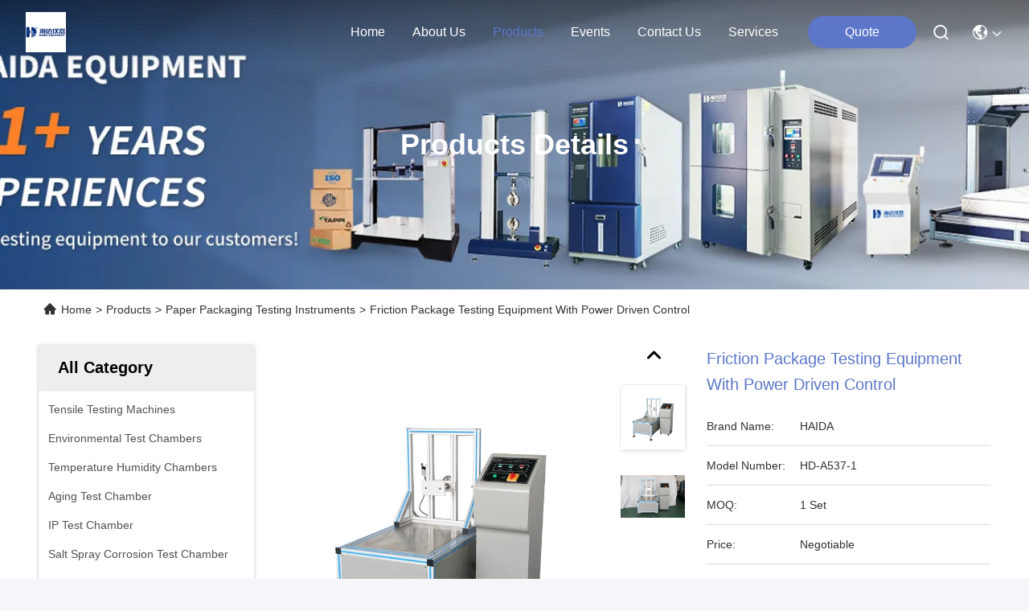

--- FILE ---
content_type: text/html
request_url: https://www.qc-test.com/sale-1825962-friction-package-testing-equipment-with-power-driven-control.html
body_size: 25821
content:

<!DOCTYPE html>
<html lang="en">
<head>
	<meta charset="utf-8">
	<meta http-equiv="X-UA-Compatible" content="IE=edge">
	<meta name="viewport" content="width=device-width, initial-scale=1.0">
    <title>Friction Package Testing Equipment With Power Driven Control</title>
        <meta name="keywords" content="Paper Packaging Testing Instruments, Friction Package Testing Equipment With Power Driven Control, Paper Packaging Testing Instruments for sale, Paper Packaging Testing Instruments price" />
            <meta name="description" content="High quality Friction Package Testing Equipment With Power Driven Control from China, China's leading product market Paper Packaging Testing Instruments product market, With strict quality control Paper Packaging Testing Instruments factories, Producing high quality Friction Package Testing Equipment With Power Driven Control Products." />
    				<link rel='preload'
					  href=/photo/qc-test/sitetpl/style/commonV2.css?ver=1763718801 as='style'><link type='text/css' rel='stylesheet'
					  href=/photo/qc-test/sitetpl/style/commonV2.css?ver=1763718801 media='all'><meta property="og:title" content="Friction Package Testing Equipment With Power Driven Control" />
<meta property="og:description" content="High quality Friction Package Testing Equipment With Power Driven Control from China, China's leading product market Paper Packaging Testing Instruments product market, With strict quality control Paper Packaging Testing Instruments factories, Producing high quality Friction Package Testing Equipment With Power Driven Control Products." />
<meta property="og:type" content="product" />
<meta property="og:availability" content="instock" />
<meta property="og:site_name" content="Guangdong Haida Equipment Co., Ltd." />
<meta property="og:url" content="https://www.qc-test.com/sale-1825962-friction-package-testing-equipment-with-power-driven-control.html" />
<meta property="og:image" content="https://www.qc-test.com/photo/ps22794252-friction_package_testing_equipment_with_power_driven_control.jpg" />
<link rel="canonical" href="https://www.qc-test.com/sale-1825962-friction-package-testing-equipment-with-power-driven-control.html" />
<link rel="stylesheet" type="text/css" href="/js/guidefirstcommon.css" />
<style type="text/css">
/*<![CDATA[*/
.consent__cookie {position: fixed;top: 0;left: 0;width: 100%;height: 0%;z-index: 100000;}.consent__cookie_bg {position: fixed;top: 0;left: 0;width: 100%;height: 100%;background: #000;opacity: .6;display: none }.consent__cookie_rel {position: fixed;bottom:0;left: 0;width: 100%;background: #fff;display: -webkit-box;display: -ms-flexbox;display: flex;flex-wrap: wrap;padding: 24px 80px;-webkit-box-sizing: border-box;box-sizing: border-box;-webkit-box-pack: justify;-ms-flex-pack: justify;justify-content: space-between;-webkit-transition: all ease-in-out .3s;transition: all ease-in-out .3s }.consent__close {position: absolute;top: 20px;right: 20px;cursor: pointer }.consent__close svg {fill: #777 }.consent__close:hover svg {fill: #000 }.consent__cookie_box {flex: 1;word-break: break-word;}.consent__warm {color: #777;font-size: 16px;margin-bottom: 12px;line-height: 19px }.consent__title {color: #333;font-size: 20px;font-weight: 600;margin-bottom: 12px;line-height: 23px }.consent__itxt {color: #333;font-size: 14px;margin-bottom: 12px;display: -webkit-box;display: -ms-flexbox;display: flex;-webkit-box-align: center;-ms-flex-align: center;align-items: center }.consent__itxt i {display: -webkit-inline-box;display: -ms-inline-flexbox;display: inline-flex;width: 28px;height: 28px;border-radius: 50%;background: #e0f9e9;margin-right: 8px;-webkit-box-align: center;-ms-flex-align: center;align-items: center;-webkit-box-pack: center;-ms-flex-pack: center;justify-content: center }.consent__itxt svg {fill: #3ca860 }.consent__txt {color: #a6a6a6;font-size: 14px;margin-bottom: 8px;line-height: 17px }.consent__btns {display: -webkit-box;display: -ms-flexbox;display: flex;-webkit-box-orient: vertical;-webkit-box-direction: normal;-ms-flex-direction: column;flex-direction: column;-webkit-box-pack: center;-ms-flex-pack: center;justify-content: center;flex-shrink: 0;}.consent__btn {width: 280px;height: 40px;line-height: 40px;text-align: center;background: #3ca860;color: #fff;border-radius: 4px;margin: 8px 0;-webkit-box-sizing: border-box;box-sizing: border-box;cursor: pointer;font-size:14px}.consent__btn:hover {background: #00823b }.consent__btn.empty {color: #3ca860;border: 1px solid #3ca860;background: #fff }.consent__btn.empty:hover {background: #3ca860;color: #fff }.open .consent__cookie_bg {display: block }.open .consent__cookie_rel {bottom: 0 }@media (max-width: 760px) {.consent__btns {width: 100%;align-items: center;}.consent__cookie_rel {padding: 20px 24px }}.consent__cookie.open {display: block;}.consent__cookie {display: none;}
/*]]>*/
</style>
<style type="text/css">
/*<![CDATA[*/
@media only screen and (max-width:640px){.contact_now_dialog .content-wrap .desc{background-image:url(/images/cta_images/bg_s.png) !important}}.contact_now_dialog .content-wrap .content-wrap_header .cta-close{background-image:url(/images/cta_images/sprite.png) !important}.contact_now_dialog .content-wrap .desc{background-image:url(/images/cta_images/bg_l.png) !important}.contact_now_dialog .content-wrap .cta-btn i{background-image:url(/images/cta_images/sprite.png) !important}.contact_now_dialog .content-wrap .head-tip img{content:url(/images/cta_images/cta_contact_now.png) !important}.cusim{background-image:url(/images/imicon/im.svg) !important}.cuswa{background-image:url(/images/imicon/wa.png) !important}.cusall{background-image:url(/images/imicon/allchat.svg) !important}
/*]]>*/
</style>
<script type="text/javascript" src="/js/guidefirstcommon.js"></script>
<script type="text/javascript">
/*<![CDATA[*/
window.isvideotpl = 0;window.detailurl = '';
var colorUrl = '';var isShowGuide = 2;var showGuideColor = 0;var im_appid = 10003;var im_msg="Good day, what product are you looking for?";

var cta_cid = 2186;var use_defaulProductInfo = 1;var cta_pid = 1825962;var test_company = 0;var webim_domain = '';var company_type = 0;var cta_equipment = 'pc'; var setcookie = 'setwebimCookie(2464,1825962,0)'; var whatsapplink = "https://wa.me/8613925747786?text=Hi%2C+I%27m+interested+in+Friction+Package+Testing+Equipment+With+Power+Driven+Control."; function insertMeta(){var str = '<meta name="mobile-web-app-capable" content="yes" /><meta name="viewport" content="width=device-width, initial-scale=1.0" />';document.head.insertAdjacentHTML('beforeend',str);} var element = document.querySelector('a.footer_webim_a[href="/webim/webim_tab.html"]');if (element) {element.parentNode.removeChild(element);}

var colorUrl = '';
var aisearch = 0;
var selfUrl = '';
window.playerReportUrl='/vod/view_count/report';
var query_string = ["Products","Detail"];
var g_tp = '';
var customtplcolor = 99740;
var str_chat = 'chat';
				var str_call_now = 'call now';
var str_chat_now = 'chat now';
var str_contact1 = 'Get Best Price';var str_chat_lang='english';var str_contact2 = 'Get Price';var str_contact2 = 'Best Price';var str_contact = 'Contact';
window.predomainsub = "";
/*]]>*/
</script>
</head>
<body>
<img src="/logo.gif" style="display:none" alt="logo"/>
<a style="display: none!important;" title="Guangdong Haida Equipment Co., Ltd." class="float-inquiry" href="/contactnow.html" onclick='setinquiryCookie("{\"showproduct\":1,\"pid\":\"1825962\",\"name\":\"Friction Package Testing Equipment With Power Driven Control\",\"source_url\":\"\\/sale-1825962-friction-package-testing-equipment-with-power-driven-control.html\",\"picurl\":\"\\/photo\\/pd22794252-friction_package_testing_equipment_with_power_driven_control.jpg\",\"propertyDetail\":[[\"Product Name\",\"packaging testing instruments\"],[\"Power\",\"Electronic\"],[\"Design Criteria\",\"DIN 53119-2-1997 TAPPI T-815\"],[\"Accuracy\",\"\\u00b10.1\\u00b0\"]],\"company_name\":null,\"picurl_c\":\"\\/photo\\/pc22794252-friction_package_testing_equipment_with_power_driven_control.jpg\",\"price\":\"Negotiable\",\"username\":\"Haida\",\"viewTime\":\"Last Login : 4 hours 23 minutes ago\",\"subject\":\"What is your best price for Friction Package Testing Equipment With Power Driven Control\",\"countrycode\":\"\"}");'></a>
<!-- Event snippet for qc-test.com conversion page
In your html page, add the snippet and call gtag_report_conversion when someone clicks on the chosen link or button. -->
<script>
function gtag_report_conversion(url) {
  var callback = function () {
    if (typeof(url) != 'undefined') {
      window.location = url;
    }
  };
  gtag('event', 'conversion', {
      'send_to': 'AW-11135004294/ZbNiCL2Z1JcYEIbdyr0p',
      'event_callback': callback
  });
  return false;
}
</script><script>
var originProductInfo = '';
var originProductInfo = {"showproduct":1,"pid":"1825962","name":"Friction Package Testing Equipment With Power Driven Control","source_url":"\/sale-1825962-friction-package-testing-equipment-with-power-driven-control.html","picurl":"\/photo\/pd22794252-friction_package_testing_equipment_with_power_driven_control.jpg","propertyDetail":[["Product Name","packaging testing instruments"],["Power","Electronic"],["Design Criteria","DIN 53119-2-1997 TAPPI T-815"],["Accuracy","\u00b10.1\u00b0"]],"company_name":null,"picurl_c":"\/photo\/pc22794252-friction_package_testing_equipment_with_power_driven_control.jpg","price":"Negotiable","username":"Haida","viewTime":"Last Login : 9 hours 23 minutes ago","subject":"What is the FOB price on your Friction Package Testing Equipment With Power Driven Control","countrycode":""};
var save_url = "/contactsave.html";
var update_url = "/updateinquiry.html";
var productInfo = {};
var defaulProductInfo = {};
var myDate = new Date();
var curDate = myDate.getFullYear()+'-'+(parseInt(myDate.getMonth())+1)+'-'+myDate.getDate();
var message = '';
var default_pop = 1;
var leaveMessageDialog = document.getElementsByClassName('leave-message-dialog')[0]; // 获取弹层
var _$$ = function (dom) {
    return document.querySelectorAll(dom);
};
resInfo = originProductInfo;
resInfo['name'] = resInfo['name'] || '';
defaulProductInfo.pid = resInfo['pid'];
defaulProductInfo.productName = resInfo['name'] ?? '';
defaulProductInfo.productInfo = resInfo['propertyDetail'];
defaulProductInfo.productImg = resInfo['picurl_c'];
defaulProductInfo.subject = resInfo['subject'] ?? '';
defaulProductInfo.productImgAlt = resInfo['name'] ?? '';
var inquirypopup_tmp = 1;
var message = 'Dear,'+'\r\n'+"I am interested in"+' '+trim(resInfo['name'])+", could you send me more details such as type, size, MOQ, material, etc."+'\r\n'+"Thanks!"+'\r\n'+"Waiting for your reply.";
var message_1 = 'Dear,'+'\r\n'+"I am interested in"+' '+trim(resInfo['name'])+", could you send me more details such as type, size, MOQ, material, etc."+'\r\n'+"Thanks!"+'\r\n'+"Waiting for your reply.";
var message_2 = 'Hello,'+'\r\n'+"I am looking for"+' '+trim(resInfo['name'])+", please send me the price, specification and picture."+'\r\n'+"Your swift response will be highly appreciated."+'\r\n'+"Feel free to contact me for more information."+'\r\n'+"Thanks a lot.";
var message_3 = 'Hello,'+'\r\n'+trim(resInfo['name'])+' '+"meets my expectations."+'\r\n'+"Please give me the best price and some other product information."+'\r\n'+"Feel free to contact me via my mail."+'\r\n'+"Thanks a lot.";

var message_4 = 'Dear,'+'\r\n'+"What is the FOB price on your"+' '+trim(resInfo['name'])+'?'+'\r\n'+"Which is the nearest port name?"+'\r\n'+"Please reply me as soon as possible, it would be better to share further information."+'\r\n'+"Regards!";
var message_5 = 'Hi there,'+'\r\n'+"I am very interested in your"+' '+trim(resInfo['name'])+'.'+'\r\n'+"Please send me your product details."+'\r\n'+"Looking forward to your quick reply."+'\r\n'+"Feel free to contact me by mail."+'\r\n'+"Regards!";

var message_6 = 'Dear,'+'\r\n'+"Please provide us with information about your"+' '+trim(resInfo['name'])+", such as type, size, material, and of course the best price."+'\r\n'+"Looking forward to your quick reply."+'\r\n'+"Thank you!";
var message_7 = 'Dear,'+'\r\n'+"Can you supply"+' '+trim(resInfo['name'])+" for us?"+'\r\n'+"First we want a price list and some product details."+'\r\n'+"I hope to get reply asap and look forward to cooperation."+'\r\n'+"Thank you very much.";
var message_8 = 'hi,'+'\r\n'+"I am looking for"+' '+trim(resInfo['name'])+", please give me some more detailed product information."+'\r\n'+"I look forward to your reply."+'\r\n'+"Thank you!";
var message_9 = 'Hello,'+'\r\n'+"Your"+' '+trim(resInfo['name'])+" meets my requirements very well."+'\r\n'+"Please send me the price, specification, and similar model will be OK."+'\r\n'+"Feel free to chat with me."+'\r\n'+"Thanks!";
var message_10 = 'Dear,'+'\r\n'+"I want to know more about the details and quotation of"+' '+trim(resInfo['name'])+'.'+'\r\n'+"Feel free to contact me."+'\r\n'+"Regards!";

var r = getRandom(1,10);

defaulProductInfo.message = eval("message_"+r);
    defaulProductInfo.message = eval("message_"+r);
        var mytAjax = {

    post: function(url, data, fn) {
        var xhr = new XMLHttpRequest();
        xhr.open("POST", url, true);
        xhr.setRequestHeader("Content-Type", "application/x-www-form-urlencoded;charset=UTF-8");
        xhr.setRequestHeader("X-Requested-With", "XMLHttpRequest");
        xhr.setRequestHeader('Content-Type','text/plain;charset=UTF-8');
        xhr.onreadystatechange = function() {
            if(xhr.readyState == 4 && (xhr.status == 200 || xhr.status == 304)) {
                fn.call(this, xhr.responseText);
            }
        };
        xhr.send(data);
    },

    postform: function(url, data, fn) {
        var xhr = new XMLHttpRequest();
        xhr.open("POST", url, true);
        xhr.setRequestHeader("X-Requested-With", "XMLHttpRequest");
        xhr.onreadystatechange = function() {
            if(xhr.readyState == 4 && (xhr.status == 200 || xhr.status == 304)) {
                fn.call(this, xhr.responseText);
            }
        };
        xhr.send(data);
    }
};
/*window.onload = function(){
    leaveMessageDialog = document.getElementsByClassName('leave-message-dialog')[0];
    if (window.localStorage.recordDialogStatus=='undefined' || (window.localStorage.recordDialogStatus!='undefined' && window.localStorage.recordDialogStatus != curDate)) {
        setTimeout(function(){
            if(parseInt(inquirypopup_tmp%10) == 1){
                creatDialog(defaulProductInfo, 1);
            }
        }, 6000);
    }
};*/
function trim(str)
{
    str = str.replace(/(^\s*)/g,"");
    return str.replace(/(\s*$)/g,"");
};
function getRandom(m,n){
    var num = Math.floor(Math.random()*(m - n) + n);
    return num;
};
function strBtn(param) {

    var starattextarea = document.getElementById("textareamessage").value.length;
    var email = document.getElementById("startEmail").value;

    var default_tip = document.querySelectorAll(".watermark_container").length;
    if (20 < starattextarea && starattextarea < 3000) {
        if(default_tip>0){
            document.getElementById("textareamessage1").parentNode.parentNode.nextElementSibling.style.display = "none";
        }else{
            document.getElementById("textareamessage1").parentNode.nextElementSibling.style.display = "none";
        }

    } else {
        if(default_tip>0){
            document.getElementById("textareamessage1").parentNode.parentNode.nextElementSibling.style.display = "block";
        }else{
            document.getElementById("textareamessage1").parentNode.nextElementSibling.style.display = "block";
        }

        return;
    }

    // var re = /^([a-zA-Z0-9_-])+@([a-zA-Z0-9_-])+\.([a-zA-Z0-9_-])+/i;/*邮箱不区分大小写*/
    var re = /^[a-zA-Z0-9][\w-]*(\.?[\w-]+)*@[a-zA-Z0-9-]+(\.[a-zA-Z0-9]+)+$/i;
    if (!re.test(email)) {
        document.getElementById("startEmail").nextElementSibling.style.display = "block";
        return;
    } else {
        document.getElementById("startEmail").nextElementSibling.style.display = "none";
    }

    var subject = document.getElementById("pop_subject").value;
    var pid = document.getElementById("pop_pid").value;
    var message = document.getElementById("textareamessage").value;
    var sender_email = document.getElementById("startEmail").value;
    var tel = '';
    if (document.getElementById("tel0") != undefined && document.getElementById("tel0") != '')
        tel = document.getElementById("tel0").value;
    var form_serialize = '&tel='+tel;

    form_serialize = form_serialize.replace(/\+/g, "%2B");
    mytAjax.post(save_url,"pid="+pid+"&subject="+subject+"&email="+sender_email+"&message="+(message)+form_serialize,function(res){
        var mes = JSON.parse(res);
        if(mes.status == 200){
            var iid = mes.iid;
            document.getElementById("pop_iid").value = iid;
            document.getElementById("pop_uuid").value = mes.uuid;

            if(typeof gtag_report_conversion === "function"){
                gtag_report_conversion();//执行统计js代码
            }
            if(typeof fbq === "function"){
                fbq('track','Purchase');//执行统计js代码
            }
        }
    });
    for (var index = 0; index < document.querySelectorAll(".dialog-content-pql").length; index++) {
        document.querySelectorAll(".dialog-content-pql")[index].style.display = "none";
    };
    $('#idphonepql').val(tel);
    document.getElementById("dialog-content-pql-id").style.display = "block";
    ;
};
function twoBtnOk(param) {

    var selectgender = document.getElementById("Mr").innerHTML;
    var iid = document.getElementById("pop_iid").value;
    var sendername = document.getElementById("idnamepql").value;
    var senderphone = document.getElementById("idphonepql").value;
    var sendercname = document.getElementById("idcompanypql").value;
    var uuid = document.getElementById("pop_uuid").value;
    var gender = 2;
    if(selectgender == 'Mr.') gender = 0;
    if(selectgender == 'Mrs.') gender = 1;
    var pid = document.getElementById("pop_pid").value;
    var form_serialize = '';

        form_serialize = form_serialize.replace(/\+/g, "%2B");

    mytAjax.post(update_url,"iid="+iid+"&gender="+gender+"&uuid="+uuid+"&name="+(sendername)+"&tel="+(senderphone)+"&company="+(sendercname)+form_serialize,function(res){});

    for (var index = 0; index < document.querySelectorAll(".dialog-content-pql").length; index++) {
        document.querySelectorAll(".dialog-content-pql")[index].style.display = "none";
    };
    document.getElementById("dialog-content-pql-ok").style.display = "block";

};
function toCheckMust(name) {
    $('#'+name+'error').hide();
}
function handClidk(param) {
    var starattextarea = document.getElementById("textareamessage1").value.length;
    var email = document.getElementById("startEmail1").value;
    var default_tip = document.querySelectorAll(".watermark_container").length;
    if (20 < starattextarea && starattextarea < 3000) {
        if(default_tip>0){
            document.getElementById("textareamessage1").parentNode.parentNode.nextElementSibling.style.display = "none";
        }else{
            document.getElementById("textareamessage1").parentNode.nextElementSibling.style.display = "none";
        }

    } else {
        if(default_tip>0){
            document.getElementById("textareamessage1").parentNode.parentNode.nextElementSibling.style.display = "block";
        }else{
            document.getElementById("textareamessage1").parentNode.nextElementSibling.style.display = "block";
        }

        return;
    }

    // var re = /^([a-zA-Z0-9_-])+@([a-zA-Z0-9_-])+\.([a-zA-Z0-9_-])+/i;
    var re = /^[a-zA-Z0-9][\w-]*(\.?[\w-]+)*@[a-zA-Z0-9-]+(\.[a-zA-Z0-9]+)+$/i;
    if (!re.test(email)) {
        document.getElementById("startEmail1").nextElementSibling.style.display = "block";
        return;
    } else {
        document.getElementById("startEmail1").nextElementSibling.style.display = "none";
    }

    var subject = document.getElementById("pop_subject").value;
    var pid = document.getElementById("pop_pid").value;
    var message = document.getElementById("textareamessage1").value;
    var sender_email = document.getElementById("startEmail1").value;
    var form_serialize = tel = '';
    if (document.getElementById("tel1") != undefined && document.getElementById("tel1") != '')
        tel = document.getElementById("tel1").value;
        mytAjax.post(save_url,"email="+sender_email+"&tel="+tel+"&pid="+pid+"&message="+message+"&subject="+subject+form_serialize,function(res){

        var mes = JSON.parse(res);
        if(mes.status == 200){
            var iid = mes.iid;
            document.getElementById("pop_iid").value = iid;
            document.getElementById("pop_uuid").value = mes.uuid;
            if(typeof gtag_report_conversion === "function"){
                gtag_report_conversion();//执行统计js代码
            }
        }

    });
    for (var index = 0; index < document.querySelectorAll(".dialog-content-pql").length; index++) {
        document.querySelectorAll(".dialog-content-pql")[index].style.display = "none";
    };
    $('#idphonepql').val(tel);
    document.getElementById("dialog-content-pql-id").style.display = "block";

};
window.addEventListener('load', function () {
    $('.checkbox-wrap label').each(function(){
        if($(this).find('input').prop('checked')){
            $(this).addClass('on')
        }else {
            $(this).removeClass('on')
        }
    })
    $(document).on('click', '.checkbox-wrap label' , function(ev){
        if (ev.target.tagName.toUpperCase() != 'INPUT') {
            $(this).toggleClass('on')
        }
    })
})

function hand_video(pdata) {
    data = JSON.parse(pdata);
    productInfo.productName = data.productName;
    productInfo.productInfo = data.productInfo;
    productInfo.productImg = data.productImg;
    productInfo.subject = data.subject;

    var message = 'Dear,'+'\r\n'+"I am interested in"+' '+trim(data.productName)+", could you send me more details such as type, size, quantity, material, etc."+'\r\n'+"Thanks!"+'\r\n'+"Waiting for your reply.";

    var message = 'Dear,'+'\r\n'+"I am interested in"+' '+trim(data.productName)+", could you send me more details such as type, size, MOQ, material, etc."+'\r\n'+"Thanks!"+'\r\n'+"Waiting for your reply.";
    var message_1 = 'Dear,'+'\r\n'+"I am interested in"+' '+trim(data.productName)+", could you send me more details such as type, size, MOQ, material, etc."+'\r\n'+"Thanks!"+'\r\n'+"Waiting for your reply.";
    var message_2 = 'Hello,'+'\r\n'+"I am looking for"+' '+trim(data.productName)+", please send me the price, specification and picture."+'\r\n'+"Your swift response will be highly appreciated."+'\r\n'+"Feel free to contact me for more information."+'\r\n'+"Thanks a lot.";
    var message_3 = 'Hello,'+'\r\n'+trim(data.productName)+' '+"meets my expectations."+'\r\n'+"Please give me the best price and some other product information."+'\r\n'+"Feel free to contact me via my mail."+'\r\n'+"Thanks a lot.";

    var message_4 = 'Dear,'+'\r\n'+"What is the FOB price on your"+' '+trim(data.productName)+'?'+'\r\n'+"Which is the nearest port name?"+'\r\n'+"Please reply me as soon as possible, it would be better to share further information."+'\r\n'+"Regards!";
    var message_5 = 'Hi there,'+'\r\n'+"I am very interested in your"+' '+trim(data.productName)+'.'+'\r\n'+"Please send me your product details."+'\r\n'+"Looking forward to your quick reply."+'\r\n'+"Feel free to contact me by mail."+'\r\n'+"Regards!";

    var message_6 = 'Dear,'+'\r\n'+"Please provide us with information about your"+' '+trim(data.productName)+", such as type, size, material, and of course the best price."+'\r\n'+"Looking forward to your quick reply."+'\r\n'+"Thank you!";
    var message_7 = 'Dear,'+'\r\n'+"Can you supply"+' '+trim(data.productName)+" for us?"+'\r\n'+"First we want a price list and some product details."+'\r\n'+"I hope to get reply asap and look forward to cooperation."+'\r\n'+"Thank you very much.";
    var message_8 = 'hi,'+'\r\n'+"I am looking for"+' '+trim(data.productName)+", please give me some more detailed product information."+'\r\n'+"I look forward to your reply."+'\r\n'+"Thank you!";
    var message_9 = 'Hello,'+'\r\n'+"Your"+' '+trim(data.productName)+" meets my requirements very well."+'\r\n'+"Please send me the price, specification, and similar model will be OK."+'\r\n'+"Feel free to chat with me."+'\r\n'+"Thanks!";
    var message_10 = 'Dear,'+'\r\n'+"I want to know more about the details and quotation of"+' '+trim(data.productName)+'.'+'\r\n'+"Feel free to contact me."+'\r\n'+"Regards!";

    var r = getRandom(1,10);

    productInfo.message = eval("message_"+r);
            if(parseInt(inquirypopup_tmp/10) == 1){
        productInfo.message = "";
    }
    productInfo.pid = data.pid;
    creatDialog(productInfo, 2);
};

function handDialog(pdata) {
    data = JSON.parse(pdata);
    productInfo.productName = data.productName;
    productInfo.productInfo = data.productInfo;
    productInfo.productImg = data.productImg;
    productInfo.subject = data.subject;

    var message = 'Dear,'+'\r\n'+"I am interested in"+' '+trim(data.productName)+", could you send me more details such as type, size, quantity, material, etc."+'\r\n'+"Thanks!"+'\r\n'+"Waiting for your reply.";

    var message = 'Dear,'+'\r\n'+"I am interested in"+' '+trim(data.productName)+", could you send me more details such as type, size, MOQ, material, etc."+'\r\n'+"Thanks!"+'\r\n'+"Waiting for your reply.";
    var message_1 = 'Dear,'+'\r\n'+"I am interested in"+' '+trim(data.productName)+", could you send me more details such as type, size, MOQ, material, etc."+'\r\n'+"Thanks!"+'\r\n'+"Waiting for your reply.";
    var message_2 = 'Hello,'+'\r\n'+"I am looking for"+' '+trim(data.productName)+", please send me the price, specification and picture."+'\r\n'+"Your swift response will be highly appreciated."+'\r\n'+"Feel free to contact me for more information."+'\r\n'+"Thanks a lot.";
    var message_3 = 'Hello,'+'\r\n'+trim(data.productName)+' '+"meets my expectations."+'\r\n'+"Please give me the best price and some other product information."+'\r\n'+"Feel free to contact me via my mail."+'\r\n'+"Thanks a lot.";

    var message_4 = 'Dear,'+'\r\n'+"What is the FOB price on your"+' '+trim(data.productName)+'?'+'\r\n'+"Which is the nearest port name?"+'\r\n'+"Please reply me as soon as possible, it would be better to share further information."+'\r\n'+"Regards!";
    var message_5 = 'Hi there,'+'\r\n'+"I am very interested in your"+' '+trim(data.productName)+'.'+'\r\n'+"Please send me your product details."+'\r\n'+"Looking forward to your quick reply."+'\r\n'+"Feel free to contact me by mail."+'\r\n'+"Regards!";

    var message_6 = 'Dear,'+'\r\n'+"Please provide us with information about your"+' '+trim(data.productName)+", such as type, size, material, and of course the best price."+'\r\n'+"Looking forward to your quick reply."+'\r\n'+"Thank you!";
    var message_7 = 'Dear,'+'\r\n'+"Can you supply"+' '+trim(data.productName)+" for us?"+'\r\n'+"First we want a price list and some product details."+'\r\n'+"I hope to get reply asap and look forward to cooperation."+'\r\n'+"Thank you very much.";
    var message_8 = 'hi,'+'\r\n'+"I am looking for"+' '+trim(data.productName)+", please give me some more detailed product information."+'\r\n'+"I look forward to your reply."+'\r\n'+"Thank you!";
    var message_9 = 'Hello,'+'\r\n'+"Your"+' '+trim(data.productName)+" meets my requirements very well."+'\r\n'+"Please send me the price, specification, and similar model will be OK."+'\r\n'+"Feel free to chat with me."+'\r\n'+"Thanks!";
    var message_10 = 'Dear,'+'\r\n'+"I want to know more about the details and quotation of"+' '+trim(data.productName)+'.'+'\r\n'+"Feel free to contact me."+'\r\n'+"Regards!";

    var r = getRandom(1,10);
    productInfo.message = eval("message_"+r);
            if(parseInt(inquirypopup_tmp/10) == 1){
        productInfo.message = "";
    }
    productInfo.pid = data.pid;
    creatDialog(productInfo, 2);
};

function closepql(param) {

    leaveMessageDialog.style.display = 'none';
};

function closepql2(param) {

    for (var index = 0; index < document.querySelectorAll(".dialog-content-pql").length; index++) {
        document.querySelectorAll(".dialog-content-pql")[index].style.display = "none";
    };
    document.getElementById("dialog-content-pql-ok").style.display = "block";
};

function decodeHtmlEntities(str) {
    var tempElement = document.createElement('div');
    tempElement.innerHTML = str;
    return tempElement.textContent || tempElement.innerText || '';
}

function initProduct(productInfo,type){

    productInfo.productName = decodeHtmlEntities(productInfo.productName);
    productInfo.message = decodeHtmlEntities(productInfo.message);

    leaveMessageDialog = document.getElementsByClassName('leave-message-dialog')[0];
    leaveMessageDialog.style.display = "block";
    if(type == 3){
        var popinquiryemail = document.getElementById("popinquiryemail").value;
        _$$("#startEmail1")[0].value = popinquiryemail;
    }else{
        _$$("#startEmail1")[0].value = "";
    }
    _$$("#startEmail")[0].value = "";
    _$$("#idnamepql")[0].value = "";
    _$$("#idphonepql")[0].value = "";
    _$$("#idcompanypql")[0].value = "";

    _$$("#pop_pid")[0].value = productInfo.pid;
    _$$("#pop_subject")[0].value = productInfo.subject;
    
    if(parseInt(inquirypopup_tmp/10) == 1){
        productInfo.message = "";
    }

    _$$("#textareamessage1")[0].value = productInfo.message;
    _$$("#textareamessage")[0].value = productInfo.message;

    _$$("#dialog-content-pql-id .titlep")[0].innerHTML = productInfo.productName;
    _$$("#dialog-content-pql-id img")[0].setAttribute("src", productInfo.productImg);
    _$$("#dialog-content-pql-id img")[0].setAttribute("alt", productInfo.productImgAlt);

    _$$("#dialog-content-pql-id-hand img")[0].setAttribute("src", productInfo.productImg);
    _$$("#dialog-content-pql-id-hand img")[0].setAttribute("alt", productInfo.productImgAlt);
    _$$("#dialog-content-pql-id-hand .titlep")[0].innerHTML = productInfo.productName;

    if (productInfo.productInfo.length > 0) {
        var ul2, ul;
        ul = document.createElement("ul");
        for (var index = 0; index < productInfo.productInfo.length; index++) {
            var el = productInfo.productInfo[index];
            var li = document.createElement("li");
            var span1 = document.createElement("span");
            span1.innerHTML = el[0] + ":";
            var span2 = document.createElement("span");
            span2.innerHTML = el[1];
            li.appendChild(span1);
            li.appendChild(span2);
            ul.appendChild(li);

        }
        ul2 = ul.cloneNode(true);
        if (type === 1) {
            _$$("#dialog-content-pql-id .left")[0].replaceChild(ul, _$$("#dialog-content-pql-id .left ul")[0]);
        } else {
            _$$("#dialog-content-pql-id-hand .left")[0].replaceChild(ul2, _$$("#dialog-content-pql-id-hand .left ul")[0]);
            _$$("#dialog-content-pql-id .left")[0].replaceChild(ul, _$$("#dialog-content-pql-id .left ul")[0]);
        }
    };
    for (var index = 0; index < _$$("#dialog-content-pql-id .right ul li").length; index++) {
        _$$("#dialog-content-pql-id .right ul li")[index].addEventListener("click", function (params) {
            _$$("#dialog-content-pql-id .right #Mr")[0].innerHTML = this.innerHTML
        }, false)

    };

};
function closeInquiryCreateDialog() {
    document.getElementById("xuanpan_dialog_box_pql").style.display = "none";
};
function showInquiryCreateDialog() {
    document.getElementById("xuanpan_dialog_box_pql").style.display = "block";
};
function submitPopInquiry(){
    var message = document.getElementById("inquiry_message").value;
    var email = document.getElementById("inquiry_email").value;
    var subject = defaulProductInfo.subject;
    var pid = defaulProductInfo.pid;
    if (email === undefined) {
        showInquiryCreateDialog();
        document.getElementById("inquiry_email").style.border = "1px solid red";
        return false;
    };
    if (message === undefined) {
        showInquiryCreateDialog();
        document.getElementById("inquiry_message").style.border = "1px solid red";
        return false;
    };
    if (email.search(/^\w+((-\w+)|(\.\w+))*\@[A-Za-z0-9]+((\.|-)[A-Za-z0-9]+)*\.[A-Za-z0-9]+$/) == -1) {
        document.getElementById("inquiry_email").style.border= "1px solid red";
        showInquiryCreateDialog();
        return false;
    } else {
        document.getElementById("inquiry_email").style.border= "";
    };
    if (message.length < 20 || message.length >3000) {
        showInquiryCreateDialog();
        document.getElementById("inquiry_message").style.border = "1px solid red";
        return false;
    } else {
        document.getElementById("inquiry_message").style.border = "";
    };
    var tel = '';
    if (document.getElementById("tel") != undefined && document.getElementById("tel") != '')
        tel = document.getElementById("tel").value;

    mytAjax.post(save_url,"pid="+pid+"&subject="+subject+"&email="+email+"&message="+(message)+'&tel='+tel,function(res){
        var mes = JSON.parse(res);
        if(mes.status == 200){
            var iid = mes.iid;
            document.getElementById("pop_iid").value = iid;
            document.getElementById("pop_uuid").value = mes.uuid;

        }
    });
    initProduct(defaulProductInfo);
    for (var index = 0; index < document.querySelectorAll(".dialog-content-pql").length; index++) {
        document.querySelectorAll(".dialog-content-pql")[index].style.display = "none";
    };
    $('#idphonepql').val(tel);
    document.getElementById("dialog-content-pql-id").style.display = "block";

};

//带附件上传
function submitPopInquiryfile(email_id,message_id,check_sort,name_id,phone_id,company_id,attachments){

    if(typeof(check_sort) == 'undefined'){
        check_sort = 0;
    }
    var message = document.getElementById(message_id).value;
    var email = document.getElementById(email_id).value;
    var attachments = document.getElementById(attachments).value;
    if(typeof(name_id) !== 'undefined' && name_id != ""){
        var name  = document.getElementById(name_id).value;
    }
    if(typeof(phone_id) !== 'undefined' && phone_id != ""){
        var phone = document.getElementById(phone_id).value;
    }
    if(typeof(company_id) !== 'undefined' && company_id != ""){
        var company = document.getElementById(company_id).value;
    }
    var subject = defaulProductInfo.subject;
    var pid = defaulProductInfo.pid;

    if(check_sort == 0){
        if (email === undefined) {
            showInquiryCreateDialog();
            document.getElementById(email_id).style.border = "1px solid red";
            return false;
        };
        if (message === undefined) {
            showInquiryCreateDialog();
            document.getElementById(message_id).style.border = "1px solid red";
            return false;
        };

        if (email.search(/^\w+((-\w+)|(\.\w+))*\@[A-Za-z0-9]+((\.|-)[A-Za-z0-9]+)*\.[A-Za-z0-9]+$/) == -1) {
            document.getElementById(email_id).style.border= "1px solid red";
            showInquiryCreateDialog();
            return false;
        } else {
            document.getElementById(email_id).style.border= "";
        };
        if (message.length < 20 || message.length >3000) {
            showInquiryCreateDialog();
            document.getElementById(message_id).style.border = "1px solid red";
            return false;
        } else {
            document.getElementById(message_id).style.border = "";
        };
    }else{

        if (message === undefined) {
            showInquiryCreateDialog();
            document.getElementById(message_id).style.border = "1px solid red";
            return false;
        };

        if (email === undefined) {
            showInquiryCreateDialog();
            document.getElementById(email_id).style.border = "1px solid red";
            return false;
        };

        if (message.length < 20 || message.length >3000) {
            showInquiryCreateDialog();
            document.getElementById(message_id).style.border = "1px solid red";
            return false;
        } else {
            document.getElementById(message_id).style.border = "";
        };

        if (email.search(/^\w+((-\w+)|(\.\w+))*\@[A-Za-z0-9]+((\.|-)[A-Za-z0-9]+)*\.[A-Za-z0-9]+$/) == -1) {
            document.getElementById(email_id).style.border= "1px solid red";
            showInquiryCreateDialog();
            return false;
        } else {
            document.getElementById(email_id).style.border= "";
        };

    };

    mytAjax.post(save_url,"pid="+pid+"&subject="+subject+"&email="+email+"&message="+message+"&company="+company+"&attachments="+attachments,function(res){
        var mes = JSON.parse(res);
        if(mes.status == 200){
            var iid = mes.iid;
            document.getElementById("pop_iid").value = iid;
            document.getElementById("pop_uuid").value = mes.uuid;

            if(typeof gtag_report_conversion === "function"){
                gtag_report_conversion();//执行统计js代码
            }
            if(typeof fbq === "function"){
                fbq('track','Purchase');//执行统计js代码
            }
        }
    });
    initProduct(defaulProductInfo);

    if(name !== undefined && name != ""){
        _$$("#idnamepql")[0].value = name;
    }

    if(phone !== undefined && phone != ""){
        _$$("#idphonepql")[0].value = phone;
    }

    if(company !== undefined && company != ""){
        _$$("#idcompanypql")[0].value = company;
    }

    for (var index = 0; index < document.querySelectorAll(".dialog-content-pql").length; index++) {
        document.querySelectorAll(".dialog-content-pql")[index].style.display = "none";
    };
    document.getElementById("dialog-content-pql-id").style.display = "block";

};
function submitPopInquiryByParam(email_id,message_id,check_sort,name_id,phone_id,company_id){

    if(typeof(check_sort) == 'undefined'){
        check_sort = 0;
    }

    var senderphone = '';
    var message = document.getElementById(message_id).value;
    var email = document.getElementById(email_id).value;
    if(typeof(name_id) !== 'undefined' && name_id != ""){
        var name  = document.getElementById(name_id).value;
    }
    if(typeof(phone_id) !== 'undefined' && phone_id != ""){
        var phone = document.getElementById(phone_id).value;
        senderphone = phone;
    }
    if(typeof(company_id) !== 'undefined' && company_id != ""){
        var company = document.getElementById(company_id).value;
    }
    var subject = defaulProductInfo.subject;
    var pid = defaulProductInfo.pid;

    if(check_sort == 0){
        if (email === undefined) {
            showInquiryCreateDialog();
            document.getElementById(email_id).style.border = "1px solid red";
            return false;
        };
        if (message === undefined) {
            showInquiryCreateDialog();
            document.getElementById(message_id).style.border = "1px solid red";
            return false;
        };

        if (email.search(/^\w+((-\w+)|(\.\w+))*\@[A-Za-z0-9]+((\.|-)[A-Za-z0-9]+)*\.[A-Za-z0-9]+$/) == -1) {
            document.getElementById(email_id).style.border= "1px solid red";
            showInquiryCreateDialog();
            return false;
        } else {
            document.getElementById(email_id).style.border= "";
        };
        if (message.length < 20 || message.length >3000) {
            showInquiryCreateDialog();
            document.getElementById(message_id).style.border = "1px solid red";
            return false;
        } else {
            document.getElementById(message_id).style.border = "";
        };
    }else{

        if (message === undefined) {
            showInquiryCreateDialog();
            document.getElementById(message_id).style.border = "1px solid red";
            return false;
        };

        if (email === undefined) {
            showInquiryCreateDialog();
            document.getElementById(email_id).style.border = "1px solid red";
            return false;
        };

        if (message.length < 20 || message.length >3000) {
            showInquiryCreateDialog();
            document.getElementById(message_id).style.border = "1px solid red";
            return false;
        } else {
            document.getElementById(message_id).style.border = "";
        };

        if (email.search(/^\w+((-\w+)|(\.\w+))*\@[A-Za-z0-9]+((\.|-)[A-Za-z0-9]+)*\.[A-Za-z0-9]+$/) == -1) {
            document.getElementById(email_id).style.border= "1px solid red";
            showInquiryCreateDialog();
            return false;
        } else {
            document.getElementById(email_id).style.border= "";
        };

    };

    var productsku = "";
    if($("#product_sku").length > 0){
        productsku = $("#product_sku").html();
    }

    mytAjax.post(save_url,"tel="+senderphone+"&pid="+pid+"&subject="+subject+"&email="+email+"&message="+message+"&messagesku="+encodeURI(productsku),function(res){
        var mes = JSON.parse(res);
        if(mes.status == 200){
            var iid = mes.iid;
            document.getElementById("pop_iid").value = iid;
            document.getElementById("pop_uuid").value = mes.uuid;

            if(typeof gtag_report_conversion === "function"){
                gtag_report_conversion();//执行统计js代码
            }
            if(typeof fbq === "function"){
                fbq('track','Purchase');//执行统计js代码
            }
        }
    });
    initProduct(defaulProductInfo);

    if(name !== undefined && name != ""){
        _$$("#idnamepql")[0].value = name;
    }

    if(phone !== undefined && phone != ""){
        _$$("#idphonepql")[0].value = phone;
    }

    if(company !== undefined && company != ""){
        _$$("#idcompanypql")[0].value = company;
    }

    for (var index = 0; index < document.querySelectorAll(".dialog-content-pql").length; index++) {
        document.querySelectorAll(".dialog-content-pql")[index].style.display = "none";

    };
    document.getElementById("dialog-content-pql-id").style.display = "block";

};

function creat_videoDialog(productInfo, type) {

    if(type == 1){
        if(default_pop != 1){
            return false;
        }
        window.localStorage.recordDialogStatus = curDate;
    }else{
        default_pop = 0;
    }
    initProduct(productInfo, type);
    if (type === 1) {
        // 自动弹出
        for (var index = 0; index < document.querySelectorAll(".dialog-content-pql").length; index++) {

            document.querySelectorAll(".dialog-content-pql")[index].style.display = "none";
        };
        document.getElementById("dialog-content-pql").style.display = "block";
    } else {
        // 手动弹出
        for (var index = 0; index < document.querySelectorAll(".dialog-content-pql").length; index++) {
            document.querySelectorAll(".dialog-content-pql")[index].style.display = "none";
        };
        document.getElementById("dialog-content-pql-id-hand").style.display = "block";
    }
}

function creatDialog(productInfo, type) {

    if(type == 1){
        if(default_pop != 1){
            return false;
        }
        window.localStorage.recordDialogStatus = curDate;
    }else{
        default_pop = 0;
    }
    initProduct(productInfo, type);
    if (type === 1) {
        // 自动弹出
        for (var index = 0; index < document.querySelectorAll(".dialog-content-pql").length; index++) {

            document.querySelectorAll(".dialog-content-pql")[index].style.display = "none";
        };
        document.getElementById("dialog-content-pql").style.display = "block";
    } else {
        // 手动弹出
        for (var index = 0; index < document.querySelectorAll(".dialog-content-pql").length; index++) {
            document.querySelectorAll(".dialog-content-pql")[index].style.display = "none";
        };
        document.getElementById("dialog-content-pql-id-hand").style.display = "block";
    }
}

//带邮箱信息打开询盘框 emailtype=1表示带入邮箱
function openDialog(emailtype){
    var type = 2;//不带入邮箱，手动弹出
    if(emailtype == 1){
        var popinquiryemail = document.getElementById("popinquiryemail").value;
        // var re = /^([a-zA-Z0-9_-])+@([a-zA-Z0-9_-])+\.([a-zA-Z0-9_-])+/i;
        var re = /^[a-zA-Z0-9][\w-]*(\.?[\w-]+)*@[a-zA-Z0-9-]+(\.[a-zA-Z0-9]+)+$/i;
        if (!re.test(popinquiryemail)) {
            //前端提示样式;
            showInquiryCreateDialog();
            document.getElementById("popinquiryemail").style.border = "1px solid red";
            return false;
        } else {
            //前端提示样式;
        }
        var type = 3;
    }
    creatDialog(defaulProductInfo,type);
}

//上传附件
function inquiryUploadFile(){
    var fileObj = document.querySelector("#fileId").files[0];
    //构建表单数据
    var formData = new FormData();
    var filesize = fileObj.size;
    if(filesize > 10485760 || filesize == 0) {
        document.getElementById("filetips").style.display = "block";
        return false;
    }else {
        document.getElementById("filetips").style.display = "none";
    }
    formData.append('popinquiryfile', fileObj);
    document.getElementById("quotefileform").reset();
    var save_url = "/inquiryuploadfile.html";
    mytAjax.postform(save_url,formData,function(res){
        var mes = JSON.parse(res);
        if(mes.status == 200){
            document.getElementById("uploader-file-info").innerHTML = document.getElementById("uploader-file-info").innerHTML + "<span class=op>"+mes.attfile.name+"<a class=delatt id=att"+mes.attfile.id+" onclick=delatt("+mes.attfile.id+");>Delete</a></span>";
            var nowattachs = document.getElementById("attachments").value;
            if( nowattachs !== ""){
                var attachs = JSON.parse(nowattachs);
                attachs[mes.attfile.id] = mes.attfile;
            }else{
                var attachs = {};
                attachs[mes.attfile.id] = mes.attfile;
            }
            document.getElementById("attachments").value = JSON.stringify(attachs);
        }
    });
}
//附件删除
function delatt(attid)
{
    var nowattachs = document.getElementById("attachments").value;
    if( nowattachs !== ""){
        var attachs = JSON.parse(nowattachs);
        if(attachs[attid] == ""){
            return false;
        }
        var formData = new FormData();
        var delfile = attachs[attid]['filename'];
        var save_url = "/inquirydelfile.html";
        if(delfile != "") {
            formData.append('delfile', delfile);
            mytAjax.postform(save_url, formData, function (res) {
                if(res !== "") {
                    var mes = JSON.parse(res);
                    if (mes.status == 200) {
                        delete attachs[attid];
                        document.getElementById("attachments").value = JSON.stringify(attachs);
                        var s = document.getElementById("att"+attid);
                        s.parentNode.remove();
                    }
                }
            });
        }
    }else{
        return false;
    }
}

</script>
<div class="leave-message-dialog" style="display: none">
<style>
    .leave-message-dialog .close:before, .leave-message-dialog .close:after{
        content:initial;
    }
</style>
<div class="dialog-content-pql" id="dialog-content-pql" style="display: none">
    <span class="close" onclick="closepql()"><img src="/images/close.png" alt="close"></span>
    <div class="title">
        <p class="firstp-pql">Leave a Message</p>
        <p class="lastp-pql">We will call you back soon!</p>
    </div>
    <div class="form">
        <div class="textarea">
            <textarea style='font-family: robot;'  name="" id="textareamessage" cols="30" rows="10" style="margin-bottom:14px;width:100%"
                placeholder="Please enter your inquiry details."></textarea>
        </div>
        <p class="error-pql"> <span class="icon-pql"><img src="/images/error.png" alt="Guangdong Haida Equipment Co., Ltd."></span> Your message must be between 20-3,000 characters!</p>
        <input id="startEmail" type="text" placeholder="Enter your E-mail" onkeydown="if(event.keyCode === 13){ strBtn();}">
        <p class="error-pql"><span class="icon-pql"><img src="/images/error.png" alt="Guangdong Haida Equipment Co., Ltd."></span> Please check your E-mail! </p>
                <div class="operations">
            <div class='btn' id="submitStart" type="submit" onclick="strBtn()">SUBMIT</div>
        </div>
            </div>
</div>
<div class="dialog-content-pql dialog-content-pql-id" id="dialog-content-pql-id" style="display:none">
        <span class="close" onclick="closepql2()"><svg t="1648434466530" class="icon" viewBox="0 0 1024 1024" version="1.1" xmlns="http://www.w3.org/2000/svg" p-id="2198" width="16" height="16"><path d="M576 512l277.333333 277.333333-64 64-277.333333-277.333333L234.666667 853.333333 170.666667 789.333333l277.333333-277.333333L170.666667 234.666667 234.666667 170.666667l277.333333 277.333333L789.333333 170.666667 853.333333 234.666667 576 512z" fill="#444444" p-id="2199"></path></svg></span>
    <div class="left">
        <div class="img"><img></div>
        <p class="titlep"></p>
        <ul> </ul>
    </div>
    <div class="right">
                <p class="title">More information facilitates better communication.</p>
                <div style="position: relative;">
            <div class="mr"> <span id="Mr">mr</span>
                <ul>
                    <li>mr</li>
                    <li>mrs</li>
                </ul>
            </div>
            <input style="text-indent: 80px;" type="text" id="idnamepql" placeholder="Input your name">
        </div>
        <input type="text"  id="idphonepql"  placeholder="Phone Number">
        <input type="text" id="idcompanypql"  placeholder="Company" onkeydown="if(event.keyCode === 13){ twoBtnOk();}">
                <div class="btn form_new" id="twoBtnOk" onclick="twoBtnOk()">OK</div>
    </div>
</div>

<div class="dialog-content-pql dialog-content-pql-ok" id="dialog-content-pql-ok" style="display:none">
        <span class="close" onclick="closepql()"><svg t="1648434466530" class="icon" viewBox="0 0 1024 1024" version="1.1" xmlns="http://www.w3.org/2000/svg" p-id="2198" width="16" height="16"><path d="M576 512l277.333333 277.333333-64 64-277.333333-277.333333L234.666667 853.333333 170.666667 789.333333l277.333333-277.333333L170.666667 234.666667 234.666667 170.666667l277.333333 277.333333L789.333333 170.666667 853.333333 234.666667 576 512z" fill="#444444" p-id="2199"></path></svg></span>
    <div class="duihaook"></div>
        <p class="title">Submitted successfully!</p>
        <p class="p1" style="text-align: center; font-size: 18px; margin-top: 14px;">We will call you back soon!</p>
    <div class="btn" onclick="closepql()" id="endOk" style="margin: 0 auto;margin-top: 50px;">OK</div>
</div>
<div class="dialog-content-pql dialog-content-pql-id dialog-content-pql-id-hand" id="dialog-content-pql-id-hand"
    style="display:none">
     <input type="hidden" name="pop_pid" id="pop_pid" value="0">
     <input type="hidden" name="pop_subject" id="pop_subject" value="">
     <input type="hidden" name="pop_iid" id="pop_iid" value="0">
     <input type="hidden" name="pop_uuid" id="pop_uuid" value="0">
        <span class="close" onclick="closepql()"><svg t="1648434466530" class="icon" viewBox="0 0 1024 1024" version="1.1" xmlns="http://www.w3.org/2000/svg" p-id="2198" width="16" height="16"><path d="M576 512l277.333333 277.333333-64 64-277.333333-277.333333L234.666667 853.333333 170.666667 789.333333l277.333333-277.333333L170.666667 234.666667 234.666667 170.666667l277.333333 277.333333L789.333333 170.666667 853.333333 234.666667 576 512z" fill="#444444" p-id="2199"></path></svg></span>
    <div class="left">
        <div class="img"><img></div>
        <p class="titlep"></p>
        <ul> </ul>
    </div>
    <div class="right" style="float:right">
                <div class="title">
            <p class="firstp-pql">Leave a Message</p>
            <p class="lastp-pql">We will call you back soon!</p>
        </div>
                <div class="form">
            <div class="textarea">
                <textarea style='font-family: robot;' name="message" id="textareamessage1" cols="30" rows="10"
                    placeholder="Please enter your inquiry details."></textarea>
            </div>
            <p class="error-pql"> <span class="icon-pql"><img src="/images/error.png" alt="Guangdong Haida Equipment Co., Ltd."></span> Your message must be between 20-3,000 characters!</p>

                            <input style="display:none" id="tel1" name="tel" type="text" oninput="value=value.replace(/[^0-9_+-]/g,'');" placeholder="Phone Number">
                        <input id='startEmail1' name='email' data-type='1' type='text'
                   placeholder="Enter your E-mail"
                   onkeydown='if(event.keyCode === 13){ handClidk();}'>
            
            <p class='error-pql'><span class='icon-pql'>
                    <img src="/images/error.png" alt="Guangdong Haida Equipment Co., Ltd."></span> Please check your E-mail!            </p>

            <div class="operations">
                <div class='btn' id="submitStart1" type="submit" onclick="handClidk()">SUBMIT</div>
            </div>
        </div>
    </div>
</div>
</div>
<div id="xuanpan_dialog_box_pql" class="xuanpan_dialog_box_pql"
    style="display:none;background:rgba(0,0,0,.6);width:100%;height:100%;position: fixed;top:0;left:0;z-index: 999999;">
    <div class="box_pql"
      style="width:526px;height:206px;background:rgba(255,255,255,1);opacity:1;border-radius:4px;position: absolute;left: 50%;top: 50%;transform: translate(-50%,-50%);">
      <div onclick="closeInquiryCreateDialog()" class="close close_create_dialog"
        style="cursor: pointer;height:42px;width:40px;float:right;padding-top: 16px;"><span
          style="display: inline-block;width: 25px;height: 2px;background: rgb(114, 114, 114);transform: rotate(45deg); "><span
            style="display: block;width: 25px;height: 2px;background: rgb(114, 114, 114);transform: rotate(-90deg); "></span></span>
      </div>
      <div
        style="height: 72px; overflow: hidden; text-overflow: ellipsis; display:-webkit-box;-ebkit-line-clamp: 3;-ebkit-box-orient: vertical; margin-top: 58px; padding: 0 84px; font-size: 18px; color: rgba(51, 51, 51, 1); text-align: center; ">
        Please leave your correct email and detailed requirements (20-3,000 characters).</div>
      <div onclick="closeInquiryCreateDialog()" class="close_create_dialog"
        style="width: 139px; height: 36px; background: rgba(253, 119, 34, 1); border-radius: 4px; margin: 16px auto; color: rgba(255, 255, 255, 1); font-size: 18px; line-height: 36px; text-align: center;">
        OK</div>
    </div>
</div>
<style type="text/css">.vr-asidebox {position: fixed; bottom: 290px; left: 16px; width: 160px; height: 90px; background: #eee; overflow: hidden; border: 4px solid rgba(4, 120, 237, 0.24); box-shadow: 0px 8px 16px rgba(0, 0, 0, 0.08); border-radius: 8px; display: none; z-index: 1000; } .vr-small {position: fixed; bottom: 290px; left: 16px; width: 72px; height: 90px; background: url(/images/ctm_icon_vr.png) no-repeat center; background-size: 69.5px; overflow: hidden; display: none; cursor: pointer; z-index: 1000; display: block; text-decoration: none; } .vr-group {position: relative; } .vr-animate {width: 160px; height: 90px; background: #eee; position: relative; } .js-marquee {/*margin-right: 0!important;*/ } .vr-link {position: absolute; top: 0; left: 0; width: 100%; height: 100%; display: none; } .vr-mask {position: absolute; top: 0px; left: 0px; width: 100%; height: 100%; display: block; background: #000; opacity: 0.4; } .vr-jump {position: absolute; top: 0px; left: 0px; width: 100%; height: 100%; display: block; background: url(/images/ctm_icon_see.png) no-repeat center center; background-size: 34px; font-size: 0; } .vr-close {position: absolute; top: 50%; right: 0px; width: 16px; height: 20px; display: block; transform: translate(0, -50%); background: rgba(255, 255, 255, 0.6); border-radius: 4px 0px 0px 4px; cursor: pointer; } .vr-close i {position: absolute; top: 0px; left: 0px; width: 100%; height: 100%; display: block; background: url(/images/ctm_icon_left.png) no-repeat center center; background-size: 16px; } .vr-group:hover .vr-link {display: block; } .vr-logo {position: absolute; top: 4px; left: 4px; width: 50px; height: 14px; background: url(/images/ctm_icon_vrshow.png) no-repeat; background-size: 48px; }
</style>

<div data-head='head'>
<div class="header_99721" data-script="/js/swiper-bundle.min.js">
	
	
	
	
	
	
	

	<div class="header-wrap">
			<div class="menu-icon">
					<i class="feitian ft-menu1"></i>
			</div>
			<div class="logo">
					<a href="/" title="Guangdong Haida Equipment Co., Ltd.">
							<img src="/logo.gif" alt="Guangdong Haida Equipment Co., Ltd." />
					</a>
			</div>
			<div class="menu">
					<div class="itembox p_child_item">
							<a class="item level1-a " href="/"
									title="Home">Home</a>
					</div>
																																			<div class="itembox p_child_item">
							<a class="item level1-a  " href="/aboutus.html"
									title="About Us">about us</a>
									<div class="p_child">
											<div class=" p_child_item">
													<a class="level2-a ecer-ellipsis"
													href="/aboutus.html" title="Company Profile">Company Profile</a>
											</div>
											<div class=" p_child_item">
													<a class="level2-a ecer-ellipsis"
													href="/factory.html" title="Factory Tour">factory tour</a>
											</div>
											<div class=" p_child_item">
													<a class="level2-a ecer-ellipsis" 
													href="/quality.html" title="Quality Control">quality control</a>
											</div>

									</div>
					</div>
										<div class="itembox p_child_item">

							<a class="item level1-a cur"
							href="/products.html"  title="Products">products</a>
							<div class="p_child">

																		<!-- 二级 -->
																		<div class="p_child_item">
											<a class="level2-a ecer-ellipsis "
													href=/supplier-34147-tensile-testing-machines title="Quality Tensile Testing Machines factory">
													<h2 class="main-a ecer-ellipsis">Tensile Testing Machines</h2>
													 
											</a>
								 
																				</div>
																											<!-- 二级 -->
																		<div class="p_child_item">
											<a class="level2-a ecer-ellipsis "
													href=/supplier-34157-environmental-test-chambers title="Quality Environmental Test Chambers factory">
													<h2 class="main-a ecer-ellipsis">Environmental Test Chambers</h2>
													 
											</a>
								 
																				</div>
																											<!-- 二级 -->
																		<div class="p_child_item">
											<a class="level2-a ecer-ellipsis "
													href=/supplier-34153-temperature-humidity-chambers title="Quality Temperature Humidity Chambers factory">
													<h2 class="main-a ecer-ellipsis">Temperature Humidity Chambers</h2>
													 
											</a>
								 
																				</div>
																											<!-- 二级 -->
																		<div class="p_child_item">
											<a class="level2-a ecer-ellipsis "
													href=/supplier-34163-aging-test-chamber title="Quality Aging Test Chamber factory">
													<h2 class="main-a ecer-ellipsis">Aging Test Chamber</h2>
													 
											</a>
								 
																				</div>
																											<!-- 二级 -->
																		<div class="p_child_item">
											<a class="level2-a ecer-ellipsis "
													href=/supplier-34154-ip-test-chamber title="Quality IP Test Chamber factory">
													<h2 class="main-a ecer-ellipsis">IP Test Chamber</h2>
													 
											</a>
								 
																				</div>
																											<!-- 二级 -->
																		<div class="p_child_item">
											<a class="level2-a ecer-ellipsis "
													href=/supplier-34148-salt-spray-corrosion-test-chamber title="Quality Salt Spray Corrosion Test Chamber factory">
													<h2 class="main-a ecer-ellipsis">Salt Spray Corrosion Test Chamber</h2>
													 
											</a>
								 
																				</div>
																											<!-- 二级 -->
																		<div class="p_child_item">
											<a class="level2-a ecer-ellipsis "
													href=/supplier-34149-furniture-testing-machines title="Quality Furniture Testing Machines factory">
													<h2 class="main-a ecer-ellipsis">Furniture Testing Machines</h2>
													 
											</a>
								 
																				</div>
																											<!-- 二级 -->
																		<div class="p_child_item">
											<a class="level2-a ecer-ellipsis "
													href=/supplier-34162-vibration-test-system title="Quality Vibration Test System factory">
													<h2 class="main-a ecer-ellipsis">Vibration Test System</h2>
													 
											</a>
								 
																				</div>
																											<!-- 二级 -->
																		<div class="p_child_item">
											<a class="level2-a ecer-ellipsis "
													href=/supplier-34152-optical-measuring-instruments title="Quality Optical Measuring Instruments factory">
													<h2 class="main-a ecer-ellipsis">Optical Measuring Instruments</h2>
													 
											</a>
								 
																				</div>
																											<!-- 二级 -->
																		<div class="p_child_item">
											<a class="level2-a ecer-ellipsis cur"
													href=/supplier-34155-paper-packaging-testing-instruments title="Quality Paper Packaging Testing Instruments factory">
													<h2 class="main-a ecer-ellipsis">Paper Packaging Testing Instruments</h2>
													 
											</a>
								 
																				</div>
																											<!-- 二级 -->
																		<div class="p_child_item">
											<a class="level2-a ecer-ellipsis "
													href=/supplier-34156-needle-testing-machine title="Quality Needle Testing Machine factory">
													<h2 class="main-a ecer-ellipsis">Needle Testing Machine</h2>
													 
											</a>
								 
																				</div>
																											<!-- 二级 -->
																		<div class="p_child_item">
											<a class="level2-a ecer-ellipsis "
													href=/supplier-34151-rubber-plastic-test-equipment title="Quality Rubber Plastic Test Equipment factory">
													<h2 class="main-a ecer-ellipsis">Rubber Plastic Test Equipment</h2>
													 
											</a>
								 
																				</div>
																											<!-- 二级 -->
																		<div class="p_child_item">
											<a class="level2-a ecer-ellipsis "
													href=/supplier-34159-suitcase-tester title="Quality Suitcase Tester factory">
													<h2 class="main-a ecer-ellipsis">Suitcase Tester</h2>
													 
											</a>
								 
																				</div>
																											<!-- 二级 -->
																		<div class="p_child_item">
											<a class="level2-a ecer-ellipsis "
													href=/supplier-34160-cookware-testing title="Quality Cookware Testing factory">
													<h2 class="main-a ecer-ellipsis">Cookware Testing</h2>
													 
											</a>
								 
																				</div>
																											<!-- 二级 -->
																		<div class="p_child_item">
											<a class="level2-a ecer-ellipsis "
													href=/supplier-34161-strollers-testing-machine title="Quality Strollers Testing Machine factory">
													<h2 class="main-a ecer-ellipsis">Strollers Testing Machine</h2>
													 
											</a>
								 
																				</div>
																											<!-- 二级 -->
																		<div class="p_child_item">
											<a class="level2-a ecer-ellipsis "
													href=/supplier-165564-textile-testing-equipment title="Quality Textile Testing Equipment factory">
													<h2 class="main-a ecer-ellipsis">Textile Testing Equipment</h2>
													 
											</a>
								 
																				</div>
																											<!-- 二级 -->
																		<div class="p_child_item">
											<a class="level2-a ecer-ellipsis "
													href=/supplier-34158-ista-standard-test-machine title="Quality ISTA Standard Test Machine factory">
													<h2 class="main-a ecer-ellipsis">ISTA Standard Test Machine</h2>
													 
											</a>
								 
																				</div>
																											<!-- 二级 -->
																		<div class="p_child_item">
											<a class="level2-a ecer-ellipsis "
													href=/supplier-4761884-battery-test-equipment title="Quality Battery Test Equipment factory">
													<h2 class="main-a ecer-ellipsis">Battery Test Equipment</h2>
													 
											</a>
								 
																				</div>
																											<!-- 二级 -->
																		<div class="p_child_item">
											<a class="level2-a ecer-ellipsis "
													href=/supplier-4761885-chemical-analysis-machine title="Quality Chemical Analysis Machine factory">
													<h2 class="main-a ecer-ellipsis">Chemical Analysis Machine</h2>
													 
											</a>
								 
																				</div>
																											<!-- 二级 -->
																		<div class="p_child_item">
											<a class="level2-a ecer-ellipsis "
													href=/supplier-4766360-flammability-testing-equipment title="Quality Flammability Testing Equipment factory">
													<h2 class="main-a ecer-ellipsis">Flammability Testing Equipment</h2>
													 
											</a>
								 
																				</div>
																									</div>
					</div>

																																																																																															<div class="itembox p_child_item evnet-item">
							<a class="item  level1-a "
									href="JavaScript:void(0);" title="Events">events
									<!-- <i class="feitian ft-down1"></i>  -->
							 </a>
							<div class="p_child">
																																																																																																																																																									<div class=" p_child_item">
											<a class="level2-a ecer-ellipsis "
													href="/news.html" title="News">news</a>
									</div>
																																																																																																																																																																																																																																																										</div>
					</div>

																																																																																																																																																						<div class="itembox p_child_item">
							<a class="item  level1-a  " href="/contactus.html"
									title="contact">contact us</a>
					</div>
															<div class="itembox p_child_item">
							<!-- 一级 -->
							<a class=" item  level1-a" target="_black" href="www.qc-test.com/news/haida-equipment-s-services-30525.html"
									title="Services">Services</a>
					</div>
										<div class="item quote">
							
							<a class="btn" href='/contactnow.html' title="Quote"
									onclick='setinquiryCookie("{\"showproduct\":1,\"pid\":\"1825962\",\"name\":\"Friction Package Testing Equipment With Power Driven Control\",\"source_url\":\"\\/sale-1825962-friction-package-testing-equipment-with-power-driven-control.html\",\"picurl\":\"\\/photo\\/pd22794252-friction_package_testing_equipment_with_power_driven_control.jpg\",\"propertyDetail\":[[\"Product Name\",\"packaging testing instruments\"],[\"Power\",\"Electronic\"],[\"Design Criteria\",\"DIN 53119-2-1997 TAPPI T-815\"],[\"Accuracy\",\"\\u00b10.1\\u00b0\"]],\"company_name\":null,\"picurl_c\":\"\\/photo\\/pc22794252-friction_package_testing_equipment_with_power_driven_control.jpg\",\"price\":\"Negotiable\",\"username\":\"Haida\",\"viewTime\":\"Last Login : 7 hours 23 minutes ago\",\"subject\":\"What is the delivery time on Friction Package Testing Equipment With Power Driven Control\",\"countrycode\":\"\"}");'>
									<span class="b2 ecer-ellipsis">quote</span>
							</a>
					</div>
					<div class="item search">
							<div class="serchtext">
									<i class="feitian ft-close2"></i>
									<form id="formSearch" method="POST" onsubmit="return jsWidgetSearch(this,'');">
											<input type="text" onchange="(e)=>{ e.stopPropagation();}" type="text" name="keyword"
													placeholder="Search with Ai..." />
											<button type="submit" style="    background: transparent;    outline: none;    border: none;">
													<svg width="26.500000" height="28.500000" viewBox="0 0 26.5 28.5" fill="none" xmlns="http://www.w3.org/2000/svg" xmlns:xlink="http://www.w3.org/1999/xlink">
															<desc>
																			Created with Pixso.
															</desc>
															<defs/>
															<path id="path" d="M13.16 0C20.5 0 26.5 6 26.5 13.5C26.5 17 25.16 20.33 23 22.66L26 25.66C26.66 26.33 26.66 27.33 26 28C25.66 28.33 25.33 28.5 24.83 28.5C24.33 28.5 24 28.33 23.66 28L20.5 24.83C18.5 26.16 16 27 13.33 27C6 27 0 21 0 13.5C0 6 5.83 0 13.16 0ZM11.33 6.83L9.66 6.83C9.33 6.83 9.16 7 9 7.33L4.83 17.83L4.83 18.16C4.83 18.66 5.16 19 5.66 19C6.5 19 7.16 18.5 7.33 17.83L7.83 16.33L12.66 16.33L13.16 17.83C13.5 18.5 14.16 19 15 19L15.33 19C15.83 18.83 16 18.33 15.83 17.83L12 7.33C11.83 7 11.66 6.83 11.33 6.83ZM19 10.16C18.33 10.16 17.83 10.66 17.83 11.33L17.83 17.83C17.83 18.5 18.33 19 19 19C19.66 19 20.16 18.5 20.16 17.83L20.16 11.33C20.16 10.66 19.66 10.16 19 10.16ZM10.66 10.16L12.16 14C12 14.16 12 14.16 11.83 14.16L9 14.16C8.83 14.16 8.83 14 8.83 14L10.16 10.16L10.33 10C10.5 10 10.5 10 10.66 10.16ZM19.16 6.83L19 6.83C18.33 6.83 18 7.33 18 7.83C18 8.33 18.5 8.83 19 8.83L19.16 8.83C19.83 8.83 20.16 8.33 20.16 7.83C20.16 7.33 19.83 6.83 19.16 6.83Z" fill="#1F2223" fill-opacity="1.000000" fill-rule="nonzero"/>
													</svg>
													
											</button>

									</form>
							</div>
					
							 							<i class="feitian ft-search1"></i>
														
					</div>
					<div class="item language2">
							<i class="feitian ft-language1"></i>
							<i class="feitian ft-down1"></i>
							<!-- 一级 -->
							<div class="p_child english_box">
																<div class="p_child_item en" >
									
									<a href="https://www.qc-test.com/sale-1825962-friction-package-testing-equipment-with-power-driven-control.html" title="english" class="home_langs">english</a>
								</div>
																<div class="p_child_item fr" >
									
									<a href="https://french.qc-test.com/sale-1825962-friction-package-testing-equipment-with-power-driven-control.html" title="français" class="home_langs">français</a>
								</div>
																<div class="p_child_item de" >
									
									<a href="https://german.qc-test.com/sale-1825962-friction-package-testing-equipment-with-power-driven-control.html" title="Deutsch" class="home_langs">Deutsch</a>
								</div>
																<div class="p_child_item it" >
									
									<a href="https://italian.qc-test.com/sale-1825962-friction-package-testing-equipment-with-power-driven-control.html" title="Italiano" class="home_langs">Italiano</a>
								</div>
																<div class="p_child_item ru" >
									
									<a href="https://russian.qc-test.com/sale-1825962-friction-package-testing-equipment-with-power-driven-control.html" title="Русский" class="home_langs">Русский</a>
								</div>
																<div class="p_child_item es" >
									
									<a href="https://spanish.qc-test.com/sale-1825962-friction-package-testing-equipment-with-power-driven-control.html" title="Español" class="home_langs">Español</a>
								</div>
																<div class="p_child_item pt" >
									
									<a href="https://portuguese.qc-test.com/sale-1825962-friction-package-testing-equipment-with-power-driven-control.html" title="português" class="home_langs">português</a>
								</div>
																<div class="p_child_item nl" >
									
									<a href="https://dutch.qc-test.com/sale-1825962-friction-package-testing-equipment-with-power-driven-control.html" title="Nederlandse" class="home_langs">Nederlandse</a>
								</div>
																<div class="p_child_item el" >
									
									<a href="https://greek.qc-test.com/sale-1825962-friction-package-testing-equipment-with-power-driven-control.html" title="ελληνικά" class="home_langs">ελληνικά</a>
								</div>
																<div class="p_child_item ja" >
									
									<a href="https://japanese.qc-test.com/sale-1825962-friction-package-testing-equipment-with-power-driven-control.html" title="日本語" class="home_langs">日本語</a>
								</div>
																<div class="p_child_item ko" >
									
									<a href="https://korean.qc-test.com/sale-1825962-friction-package-testing-equipment-with-power-driven-control.html" title="한국" class="home_langs">한국</a>
								</div>
																<div class="p_child_item ar" >
									
									<a href="https://arabic.qc-test.com/sale-1825962-friction-package-testing-equipment-with-power-driven-control.html" title="العربية" class="home_langs">العربية</a>
								</div>
																<div class="p_child_item hi" >
									
									<a href="https://hindi.qc-test.com/sale-1825962-friction-package-testing-equipment-with-power-driven-control.html" title="हिन्दी" class="home_langs">हिन्दी</a>
								</div>
																<div class="p_child_item tr" >
									
									<a href="https://turkish.qc-test.com/sale-1825962-friction-package-testing-equipment-with-power-driven-control.html" title="Türkçe" class="home_langs">Türkçe</a>
								</div>
																<div class="p_child_item id" >
									
									<a href="https://indonesian.qc-test.com/sale-1825962-friction-package-testing-equipment-with-power-driven-control.html" title="indonesia" class="home_langs">indonesia</a>
								</div>
																<div class="p_child_item vi" >
									
									<a href="https://vietnamese.qc-test.com/sale-1825962-friction-package-testing-equipment-with-power-driven-control.html" title="tiếng Việt" class="home_langs">tiếng Việt</a>
								</div>
																<div class="p_child_item th" >
									
									<a href="https://thai.qc-test.com/sale-1825962-friction-package-testing-equipment-with-power-driven-control.html" title="ไทย" class="home_langs">ไทย</a>
								</div>
																<div class="p_child_item bn" >
									
									<a href="https://bengali.qc-test.com/sale-1825962-friction-package-testing-equipment-with-power-driven-control.html" title="বাংলা" class="home_langs">বাংলা</a>
								</div>
																<div class="p_child_item fa" >
									
									<a href="https://persian.qc-test.com/sale-1825962-friction-package-testing-equipment-with-power-driven-control.html" title="فارسی" class="home_langs">فارسی</a>
								</div>
																<div class="p_child_item pl" >
									
									<a href="https://polish.qc-test.com/sale-1825962-friction-package-testing-equipment-with-power-driven-control.html" title="polski" class="home_langs">polski</a>
								</div>
															</div>
					</div>
			</div>
	</div>
	<div class="header_fixed">
			<div class="header_header-wrap_p">
					<div class="showinput ecer-flex ecer-flex-align">
							<form method="POST" data-type="showinput" id="headerform2"
									onsubmit="return jsWidgetSearch(this,'');">
									<input type="text" name="keyword" data-type="showinput" autocomplete="off"
											placeholder="Search...">
							</form>
							<span class="icon feitian sou" data-type="showinput"
									onclick="jsWidgetSearch(document.getElementById('headerform2'),'');">       <svg class="feitian ft-search1" width="26.500000" height="28.500000" viewBox="0 0 26.5 28.5" fill="none" xmlns="http://www.w3.org/2000/svg" xmlns:xlink="http://www.w3.org/1999/xlink">
											<desc>
															Created with Pixso.
											</desc>
											<defs/>
											<path id="path" d="M13.16 0C20.5 0 26.5 6 26.5 13.5C26.5 17 25.16 20.33 23 22.66L26 25.66C26.66 26.33 26.66 27.33 26 28C25.66 28.33 25.33 28.5 24.83 28.5C24.33 28.5 24 28.33 23.66 28L20.5 24.83C18.5 26.16 16 27 13.33 27C6 27 0 21 0 13.5C0 6 5.83 0 13.16 0ZM11.33 6.83L9.66 6.83C9.33 6.83 9.16 7 9 7.33L4.83 17.83L4.83 18.16C4.83 18.66 5.16 19 5.66 19C6.5 19 7.16 18.5 7.33 17.83L7.83 16.33L12.66 16.33L13.16 17.83C13.5 18.5 14.16 19 15 19L15.33 19C15.83 18.83 16 18.33 15.83 17.83L12 7.33C11.83 7 11.66 6.83 11.33 6.83ZM19 10.16C18.33 10.16 17.83 10.66 17.83 11.33L17.83 17.83C17.83 18.5 18.33 19 19 19C19.66 19 20.16 18.5 20.16 17.83L20.16 11.33C20.16 10.66 19.66 10.16 19 10.16ZM10.66 10.16L12.16 14C12 14.16 12 14.16 11.83 14.16L9 14.16C8.83 14.16 8.83 14 8.83 14L10.16 10.16L10.33 10C10.5 10 10.5 10 10.66 10.16ZM19.16 6.83L19 6.83C18.33 6.83 18 7.33 18 7.83C18 8.33 18.5 8.83 19 8.83L19.16 8.83C19.83 8.83 20.16 8.33 20.16 7.83C20.16 7.33 19.83 6.83 19.16 6.83Z" fill="#1F2223" fill-opacity="1.000000" fill-rule="nonzero"/>
									</svg></span>
					</div>
					<div class="itembox p_child_item">
							<a class="item  level1-a" href="/" title="Home">home</a>
					</div>
																																			<div class="itembox p_child_item">
							<a class="item level1-a " href="/aboutus.html"
									title="About Us">about us
							
							</a>
							<i class="feitian ft-down1"></i>
							<div class="p_child">
											<div class=" p_child_item">
													<a class="level2-a ecer-ellipsis"
													href="/aboutus.html" title="Company Profile">Company Profile</a>
											</div>
											<div class=" p_child_item">
													<a class="level2-a ecer-ellipsis"
													href="/factory.html" title="Factory Tour">factory tour</a>
											</div>
											<div class=" p_child_item">
													<a class="level2-a ecer-ellipsis" 
													href="/quality.html" title="Quality Control">quality control</a>
											</div>

							</div>
					</div>
										<div class="itembox p_child_item">
							<a class="item  level1-a" href="/products.html"
									title="Products">products</a>
							<i class="feitian ft-down1"></i>
							<div class="p_child">
																		<!-- 二级 -->
																		<div class="p_child_item">
											<a class="level2-a ecer-ellipsis" href=/supplier-34147-tensile-testing-machines title="Quality Tensile Testing Machines factory">
													<h2 class="main-a ecer-ellipsis">Tensile Testing Machines</h2>
											</a>
																															</div>
																											<!-- 二级 -->
																		<div class="p_child_item">
											<a class="level2-a ecer-ellipsis" href=/supplier-34157-environmental-test-chambers title="Quality Environmental Test Chambers factory">
													<h2 class="main-a ecer-ellipsis">Environmental Test Chambers</h2>
											</a>
																															</div>
																											<!-- 二级 -->
																		<div class="p_child_item">
											<a class="level2-a ecer-ellipsis" href=/supplier-34153-temperature-humidity-chambers title="Quality Temperature Humidity Chambers factory">
													<h2 class="main-a ecer-ellipsis">Temperature Humidity Chambers</h2>
											</a>
																															</div>
																											<!-- 二级 -->
																		<div class="p_child_item">
											<a class="level2-a ecer-ellipsis" href=/supplier-34163-aging-test-chamber title="Quality Aging Test Chamber factory">
													<h2 class="main-a ecer-ellipsis">Aging Test Chamber</h2>
											</a>
																															</div>
																											<!-- 二级 -->
																		<div class="p_child_item">
											<a class="level2-a ecer-ellipsis" href=/supplier-34154-ip-test-chamber title="Quality IP Test Chamber factory">
													<h2 class="main-a ecer-ellipsis">IP Test Chamber</h2>
											</a>
																															</div>
																											<!-- 二级 -->
																		<div class="p_child_item">
											<a class="level2-a ecer-ellipsis" href=/supplier-34148-salt-spray-corrosion-test-chamber title="Quality Salt Spray Corrosion Test Chamber factory">
													<h2 class="main-a ecer-ellipsis">Salt Spray Corrosion Test Chamber</h2>
											</a>
																															</div>
																											<!-- 二级 -->
																		<div class="p_child_item">
											<a class="level2-a ecer-ellipsis" href=/supplier-34149-furniture-testing-machines title="Quality Furniture Testing Machines factory">
													<h2 class="main-a ecer-ellipsis">Furniture Testing Machines</h2>
											</a>
																															</div>
																											<!-- 二级 -->
																		<div class="p_child_item">
											<a class="level2-a ecer-ellipsis" href=/supplier-34162-vibration-test-system title="Quality Vibration Test System factory">
													<h2 class="main-a ecer-ellipsis">Vibration Test System</h2>
											</a>
																															</div>
																											<!-- 二级 -->
																		<div class="p_child_item">
											<a class="level2-a ecer-ellipsis" href=/supplier-34152-optical-measuring-instruments title="Quality Optical Measuring Instruments factory">
													<h2 class="main-a ecer-ellipsis">Optical Measuring Instruments</h2>
											</a>
																															</div>
																											<!-- 二级 -->
																		<div class="p_child_item">
											<a class="level2-a ecer-ellipsis" href=/supplier-34155-paper-packaging-testing-instruments title="Quality Paper Packaging Testing Instruments factory">
													<h2 class="main-a ecer-ellipsis">Paper Packaging Testing Instruments</h2>
											</a>
																															</div>
																											<!-- 二级 -->
																		<div class="p_child_item">
											<a class="level2-a ecer-ellipsis" href=/supplier-34156-needle-testing-machine title="Quality Needle Testing Machine factory">
													<h2 class="main-a ecer-ellipsis">Needle Testing Machine</h2>
											</a>
																															</div>
																											<!-- 二级 -->
																		<div class="p_child_item">
											<a class="level2-a ecer-ellipsis" href=/supplier-34151-rubber-plastic-test-equipment title="Quality Rubber Plastic Test Equipment factory">
													<h2 class="main-a ecer-ellipsis">Rubber Plastic Test Equipment</h2>
											</a>
																															</div>
																											<!-- 二级 -->
																		<div class="p_child_item">
											<a class="level2-a ecer-ellipsis" href=/supplier-34159-suitcase-tester title="Quality Suitcase Tester factory">
													<h2 class="main-a ecer-ellipsis">Suitcase Tester</h2>
											</a>
																															</div>
																											<!-- 二级 -->
																		<div class="p_child_item">
											<a class="level2-a ecer-ellipsis" href=/supplier-34160-cookware-testing title="Quality Cookware Testing factory">
													<h2 class="main-a ecer-ellipsis">Cookware Testing</h2>
											</a>
																															</div>
																											<!-- 二级 -->
																		<div class="p_child_item">
											<a class="level2-a ecer-ellipsis" href=/supplier-34161-strollers-testing-machine title="Quality Strollers Testing Machine factory">
													<h2 class="main-a ecer-ellipsis">Strollers Testing Machine</h2>
											</a>
																															</div>
																											<!-- 二级 -->
																		<div class="p_child_item">
											<a class="level2-a ecer-ellipsis" href=/supplier-165564-textile-testing-equipment title="Quality Textile Testing Equipment factory">
													<h2 class="main-a ecer-ellipsis">Textile Testing Equipment</h2>
											</a>
																															</div>
																											<!-- 二级 -->
																		<div class="p_child_item">
											<a class="level2-a ecer-ellipsis" href=/supplier-34158-ista-standard-test-machine title="Quality ISTA Standard Test Machine factory">
													<h2 class="main-a ecer-ellipsis">ISTA Standard Test Machine</h2>
											</a>
																															</div>
																											<!-- 二级 -->
																		<div class="p_child_item">
											<a class="level2-a ecer-ellipsis" href=/supplier-4761884-battery-test-equipment title="Quality Battery Test Equipment factory">
													<h2 class="main-a ecer-ellipsis">Battery Test Equipment</h2>
											</a>
																															</div>
																											<!-- 二级 -->
																		<div class="p_child_item">
											<a class="level2-a ecer-ellipsis" href=/supplier-4761885-chemical-analysis-machine title="Quality Chemical Analysis Machine factory">
													<h2 class="main-a ecer-ellipsis">Chemical Analysis Machine</h2>
											</a>
																															</div>
																											<!-- 二级 -->
																		<div class="p_child_item">
											<a class="level2-a ecer-ellipsis" href=/supplier-4766360-flammability-testing-equipment title="Quality Flammability Testing Equipment factory">
													<h2 class="main-a ecer-ellipsis">Flammability Testing Equipment</h2>
											</a>
																															</div>
																									</div>
					</div>

																																																																																															<div class="itembox p_child_item evnet-item">
							<a class="item  level1-a" href="JavaScript:void(0);" title="Events">events</a>
							<i class="feitian ft-down1"></i>
							<div class="p_child">
																																																																																																																																																									<div class=" p_child_item">
											<a class="level2-a ecer-ellipsis" href="/news.html"
													title="News">news</a>
									</div>
																																																																																																																																																																																		</div>
					</div>
																																																																	<div class="itembox p_child_item">
							<a class="item  level1-a" href="/contactus.html" title="contact">contact
									us</a>
					</div>
																																																																																																				<div class="itembox p_child_item">
							<!-- 一级 -->
							<a class=" item  level1-a" target="_black" href="www.qc-test.com/news/haida-equipment-s-services-30525.html"
									title="Services">Services</a>
					</div>
										<div class="quote">
							
							<a class="btn" href='/contactnow.html' title="Quote"
									onclick='setinquiryCookie("{\"showproduct\":1,\"pid\":\"1825962\",\"name\":\"Friction Package Testing Equipment With Power Driven Control\",\"source_url\":\"\\/sale-1825962-friction-package-testing-equipment-with-power-driven-control.html\",\"picurl\":\"\\/photo\\/pd22794252-friction_package_testing_equipment_with_power_driven_control.jpg\",\"propertyDetail\":[[\"Product Name\",\"packaging testing instruments\"],[\"Power\",\"Electronic\"],[\"Design Criteria\",\"DIN 53119-2-1997 TAPPI T-815\"],[\"Accuracy\",\"\\u00b10.1\\u00b0\"]],\"company_name\":null,\"picurl_c\":\"\\/photo\\/pc22794252-friction_package_testing_equipment_with_power_driven_control.jpg\",\"price\":\"Negotiable\",\"username\":\"Haida\",\"viewTime\":\"Last Login : 6 hours 23 minutes ago\",\"subject\":\"Please send me a quote on your Friction Package Testing Equipment With Power Driven Control\",\"countrycode\":\"\"}");'>Quote</a>
					</div>
			</div>
	</div>
</div></div>
<div data-main='main'>


<div class="product_detials_99721" data-script="/js/swiper-bundle.min.js">
  <div class="news_qx_p_99708">
    <div class="p_header_top_bg image-part">
      
            <img class="lazyi" data-original="/photo/cs210116551-guangdong_haida_equipment_co_ltd.jpg" src="/images/load_icon.gif" alt="Good price  online">
            <div class="p_top_title"><h2>products details</h2></div>
    </div>
  </div>
  <!-- 面包屑 -->
  <div class="ecer-main-w crumbs_99708 ecer-flex">
    <span class="feitian ft-home"></span>
    <a href="/" title="Home">Home</a>
    <span class="icon">&gt;</span>
    <a href="/products.html" title="Products">Products</a>
    <span class="icon">&gt;</span>
                                                                                    <div><a href="/supplier-34155-paper-packaging-testing-instruments" alt="Paper Packaging Testing Instruments">Paper Packaging Testing Instruments</a></div>
                                                                                            <span class="icon">&gt;</span>
    <div>Friction Package Testing Equipment With Power Driven Control</div>
  </div>
  <div class="ecer-main-w">
    <div class="product_detailmain_width chai_product_detailmain_lr">
         <!-- 左侧导航 -->
         
               <div class="p_left">
        <div class="p_l_title">All Category</div>
        <div class="p_ul_list">
                              <div class="p_list_item">
            <div class="ecer-flex ecer-flex-align ecer-flex-space-between  ">
              <a href="/supplier-34147-tensile-testing-machines" title="Good price Tensile Testing Machines online">
                <h2 style="display:inline">Tensile Testing Machines</h2> </span></span>
              </a>
              
            </div>
                      </div>
                                        <div class="p_list_item">
            <div class="ecer-flex ecer-flex-align ecer-flex-space-between  ">
              <a href="/supplier-34157-environmental-test-chambers" title="Good price Environmental Test Chambers online">
                <h2 style="display:inline">Environmental Test Chambers</h2> </span></span>
              </a>
              
            </div>
                      </div>
                                        <div class="p_list_item">
            <div class="ecer-flex ecer-flex-align ecer-flex-space-between  ">
              <a href="/supplier-34153-temperature-humidity-chambers" title="Good price Temperature Humidity Chambers online">
                <h2 style="display:inline">Temperature Humidity Chambers</h2> </span></span>
              </a>
              
            </div>
                      </div>
                                        <div class="p_list_item">
            <div class="ecer-flex ecer-flex-align ecer-flex-space-between  ">
              <a href="/supplier-34163-aging-test-chamber" title="Good price Aging Test Chamber online">
                <h2 style="display:inline">Aging Test Chamber</h2> </span></span>
              </a>
              
            </div>
                      </div>
                                        <div class="p_list_item">
            <div class="ecer-flex ecer-flex-align ecer-flex-space-between  ">
              <a href="/supplier-34154-ip-test-chamber" title="Good price IP Test Chamber online">
                <h2 style="display:inline">IP Test Chamber</h2> </span></span>
              </a>
              
            </div>
                      </div>
                                        <div class="p_list_item">
            <div class="ecer-flex ecer-flex-align ecer-flex-space-between  ">
              <a href="/supplier-34148-salt-spray-corrosion-test-chamber" title="Good price Salt Spray Corrosion Test Chamber online">
                <h2 style="display:inline">Salt Spray Corrosion Test Chamber</h2> </span></span>
              </a>
              
            </div>
                      </div>
                                        <div class="p_list_item">
            <div class="ecer-flex ecer-flex-align ecer-flex-space-between  ">
              <a href="/supplier-34149-furniture-testing-machines" title="Good price Furniture Testing Machines online">
                <h2 style="display:inline">Furniture Testing Machines</h2> </span></span>
              </a>
              
            </div>
                      </div>
                                        <div class="p_list_item">
            <div class="ecer-flex ecer-flex-align ecer-flex-space-between  ">
              <a href="/supplier-34162-vibration-test-system" title="Good price Vibration Test System online">
                <h2 style="display:inline">Vibration Test System</h2> </span></span>
              </a>
              
            </div>
                      </div>
                                        <div class="p_list_item">
            <div class="ecer-flex ecer-flex-align ecer-flex-space-between  ">
              <a href="/supplier-34152-optical-measuring-instruments" title="Good price Optical Measuring Instruments online">
                <h2 style="display:inline">Optical Measuring Instruments</h2> </span></span>
              </a>
              
            </div>
                      </div>
                                        <div class="p_list_item">
            <div class="ecer-flex ecer-flex-align ecer-flex-space-between   on ">
              <a href="/supplier-34155-paper-packaging-testing-instruments" title="Good price Paper Packaging Testing Instruments online">
                <h2 style="display:inline">Paper Packaging Testing Instruments</h2> </span></span>
              </a>
              
            </div>
                      </div>
                                        <div class="p_list_item">
            <div class="ecer-flex ecer-flex-align ecer-flex-space-between  ">
              <a href="/supplier-34156-needle-testing-machine" title="Good price Needle Testing Machine online">
                <h2 style="display:inline">Needle Testing Machine</h2> </span></span>
              </a>
              
            </div>
                      </div>
                                        <div class="p_list_item">
            <div class="ecer-flex ecer-flex-align ecer-flex-space-between  ">
              <a href="/supplier-34151-rubber-plastic-test-equipment" title="Good price Rubber Plastic Test Equipment online">
                <h2 style="display:inline">Rubber Plastic Test Equipment</h2> </span></span>
              </a>
              
            </div>
                      </div>
                                        <div class="p_list_item">
            <div class="ecer-flex ecer-flex-align ecer-flex-space-between  ">
              <a href="/supplier-34159-suitcase-tester" title="Good price Suitcase Tester online">
                <h2 style="display:inline">Suitcase Tester</h2> </span></span>
              </a>
              
            </div>
                      </div>
                                        <div class="p_list_item">
            <div class="ecer-flex ecer-flex-align ecer-flex-space-between  ">
              <a href="/supplier-34160-cookware-testing" title="Good price Cookware Testing online">
                <h2 style="display:inline">Cookware Testing</h2> </span></span>
              </a>
              
            </div>
                      </div>
                                        <div class="p_list_item">
            <div class="ecer-flex ecer-flex-align ecer-flex-space-between  ">
              <a href="/supplier-34161-strollers-testing-machine" title="Good price Strollers Testing Machine online">
                <h2 style="display:inline">Strollers Testing Machine</h2> </span></span>
              </a>
              
            </div>
                      </div>
                                        <div class="p_list_item">
            <div class="ecer-flex ecer-flex-align ecer-flex-space-between  ">
              <a href="/supplier-165564-textile-testing-equipment" title="Good price Textile Testing Equipment online">
                <h2 style="display:inline">Textile Testing Equipment</h2> </span></span>
              </a>
              
            </div>
                      </div>
                                        <div class="p_list_item">
            <div class="ecer-flex ecer-flex-align ecer-flex-space-between  ">
              <a href="/supplier-34158-ista-standard-test-machine" title="Good price ISTA Standard Test Machine online">
                <h2 style="display:inline">ISTA Standard Test Machine</h2> </span></span>
              </a>
              
            </div>
                      </div>
                                        <div class="p_list_item">
            <div class="ecer-flex ecer-flex-align ecer-flex-space-between  ">
              <a href="/supplier-4761884-battery-test-equipment" title="Good price Battery Test Equipment online">
                <h2 style="display:inline">Battery Test Equipment</h2> </span></span>
              </a>
              
            </div>
                      </div>
                                        <div class="p_list_item">
            <div class="ecer-flex ecer-flex-align ecer-flex-space-between  ">
              <a href="/supplier-4761885-chemical-analysis-machine" title="Good price Chemical Analysis Machine online">
                <h2 style="display:inline">Chemical Analysis Machine</h2> </span></span>
              </a>
              
            </div>
                      </div>
                                        <div class="p_list_item">
            <div class="ecer-flex ecer-flex-align ecer-flex-space-between  ">
              <a href="/supplier-4766360-flammability-testing-equipment" title="Good price Flammability Testing Equipment online">
                <h2 style="display:inline">Flammability Testing Equipment</h2> </span></span>
              </a>
              
            </div>
                      </div>
                            </div>

        <div class="p_l_title con_us">Contact Us</div>

        <div class="p_c_lianxi">
          
          
                    <div class="p_c_item ecer-flex ecer-flex-align">
            <div class="ecer-flex ecer-flex-align">
              <span class="icon feitian ft-customer1"></span>

              <span class="p_info ecer-ellipsis">
                Ms. Mary
              </span>
            </div>
          </div>
                    <div class="p_c_item ecer-flex ecer-flex-align">
            <div class="ecer-flex ecer-flex-align">
              <span class="icon feitian ft-mail1"></span>
              <span class="p_info ecer-ellipsis">
                <a href="mailto:salesmanager@qc-test.com">
                  salesmanager@qc-test.com
                </a>
              </span>
            </div>
          </div>
                              <div class="p_c_item ecer-flex ecer-flex-align">
            <div class="ecer-flex ecer-flex-align">
              <span class="icon feitian ft-phone1"></span>
              <span class="p_info ecer-ellipsis">13925747786</span>
            </div>
          </div>
                              
                    
                    

          <div class="icons ecer-flex ecer-flex-wrap">
            
          

            
                                                <div class="icons_item icon5">
              <a target="_black" href="https://api.whatsapp.com/send?phone=8613925747786" title="WhatsApp">
                <i class="feitian ft-whatsapp1"></i>
              </a>
            </div>
                                                                                                            
          </div>
          <div class="p_c_btn" onclick='creatDialog(defaulProductInfo, 2)'><span>Contact Now</span></div>
        </div>
      </div>
            <!-- 右侧内容 -->
      <div class="right_main">
        <div class="cont">
          <div class="cont_m ">
            <table width="100%" class="cont_m_table">
              <tbody>
                <tr>
                  <td style="vertical-align: middle; text-align: center">
                                                              <a id="largeimg" class="svg image-all " target="_blank" style="display: block"
                        title="Friction Package Testing Equipment With Power Driven Control" href="/photo/pl22794252-friction_package_testing_equipment_with_power_driven_control.jpg">
                                                <img id="product_Img_wrap" rel="/photo/pl22794252-friction_package_testing_equipment_with_power_driven_control.jpg" class="lazyi"
                        src="/images/load_icon.gif" data-original="/photo/pl22794252-friction_package_testing_equipment_with_power_driven_control.jpg"
                          alt="Friction Package Testing Equipment With Power Driven Control" />
                      </a>
                  </td>
                </tr>
              </tbody>
            </table>
            <div class="s_pt_box">
              <div id="slide_pic_wrap">
                <div class="Previous_box">
                  <div id="prev" class="gray">
                    <i class="icon feitian ft-up1"></i>
                  </div>
                </div>
                <ul class="pic-list">
                                                      <li class="li clickli image-all active"
                    data-bigimage="/photo/pl22794252-friction_package_testing_equipment_with_power_driven_control.jpg" data-image="/photo/pl22794252-friction_package_testing_equipment_with_power_driven_control.jpg">
                    <div class="item">
                      <img class="lazyi" data-original="/photo/py22794252-friction_package_testing_equipment_with_power_driven_control.jpg" src="/images/load_icon.gif"
                        alt="name" />
                    </div>
                  </li>
                                    <li class="li clickli image-all "
                    data-bigimage="/photo/pl22794253-friction_package_testing_equipment_with_power_driven_control.jpg" data-image="/photo/pl22794253-friction_package_testing_equipment_with_power_driven_control.jpg">
                    <div class="item">
                      <img class="lazyi" data-original="/photo/py22794253-friction_package_testing_equipment_with_power_driven_control.jpg" src="/images/load_icon.gif"
                        alt="name" />
                    </div>
                  </li>
                                                    </ul>
                <div class="next_box">
                  <div id="next" class="gray">
                    <i class="icon feitian ft-down1"></i>
                  </div>
                </div>
              </div>
            </div>
          </div>
          <div class="cont_r">
            

            <h1 class="title">Friction Package Testing Equipment With Power Driven Control</h1>
                        <div class="tables_wrap">
              <table class="tables data" width="100%">
                <tbody>
                                                                                          <tr>
                    <td class="p_name">Brand Name:</td>
                    <td class="p_attribute">HAIDA</td>
                  </tr>
                                                                                                            <tr>
                    <td class="p_name">Model Number:</td>
                    <td class="p_attribute">HD-A537-1</td>
                  </tr>
                                                                             <!-- 最小起单量 -->
                                        <tr>
                      <td class="p_name">MOQ:</td>
                      <td class="p_attribute">1 Set</td>
                    </tr>
                                        <!-- 付款方式-->
                                          <!-- 包装 -->
                      <!-- <pre>array(7) {
  ["id"]=>
  string(8) "18380012"
  ["pid"]=>
  string(7) "1825962"
  ["name"]=>
  string(22) "Minimum Order Quantity"
  ["value"]=>
  string(5) "1 Set"
  ["type"]=>
  string(1) "1"
  ["enname"]=>
  string(22) "Minimum Order Quantity"
  ["envalue"]=>
  string(5) "1 Set"
}
</pre> -->
                                                                                <tr>
                      <td class="p_name">Price:</td>
                      <td class="p_attribute">Negotiable</td>
                    </tr>
                       <!-- 最小起单量 -->
                                        <!-- 付款方式-->
                                          <!-- 包装 -->
                      <!-- <pre>array(7) {
  ["id"]=>
  string(8) "18380013"
  ["pid"]=>
  string(7) "1825962"
  ["name"]=>
  string(5) "Price"
  ["value"]=>
  string(10) "Negotiable"
  ["type"]=>
  string(1) "1"
  ["enname"]=>
  string(5) "Price"
  ["envalue"]=>
  string(10) "Negotiable"
}
</pre> -->
                                                               <!-- 最小起单量 -->
                                        <!-- 付款方式-->
                                          <!-- 包装 -->
                      <!-- <pre>array(7) {
  ["id"]=>
  string(8) "18380014"
  ["pid"]=>
  string(7) "1825962"
  ["name"]=>
  string(17) "Packaging Details"
  ["value"]=>
  string(100) "Each set protected with resin fiber and PP film, then put into Strong wooden case with operation man"
  ["type"]=>
  string(1) "1"
  ["enname"]=>
  string(17) "Packaging Details"
  ["envalue"]=>
  string(100) "Each set protected with resin fiber and PP film, then put into Strong wooden case with operation man"
}
</pre> -->
                                        <tr>
                      <td class="p_name">Packaging Details:</td>
                      <td class="p_attribute">Each set protected with resin fiber and PP film, then put into Strong wooden case with operation man</td>
                    </tr>
                                                               <!-- 最小起单量 -->
                                        <!-- 付款方式-->
                                          <!-- 包装 -->
                      <!-- <pre>array(7) {
  ["id"]=>
  string(8) "18380015"
  ["pid"]=>
  string(7) "1825962"
  ["name"]=>
  string(13) "Delivery Time"
  ["value"]=>
  string(29) "20 days after order confirmed"
  ["type"]=>
  string(1) "1"
  ["enname"]=>
  string(13) "Delivery Time"
  ["envalue"]=>
  string(29) "20 days after order confirmed"
}
</pre> -->
                                                               <!-- 最小起单量 -->
                                        <!-- 付款方式-->
                                        <tr>
                      <td class="p_name">Payment Terms:</td>
                      <td class="p_attribute">L/C,D/A,D/P,T/T,Western Union,MoneyGram,In cash, escrow</td>
                    </tr>
                                          <!-- 包装 -->
                      <!-- <pre>array(7) {
  ["id"]=>
  string(8) "18380016"
  ["pid"]=>
  string(7) "1825962"
  ["name"]=>
  string(13) "Payment Terms"
  ["value"]=>
  string(55) "L/C,D/A,D/P,T/T,Western Union,MoneyGram,In cash, escrow"
  ["type"]=>
  string(1) "1"
  ["enname"]=>
  string(13) "Payment Terms"
  ["envalue"]=>
  string(55) "L/C,D/A,D/P,T/T,Western Union,MoneyGram,In cash, escrow"
}
</pre> -->
                                                               <!-- 最小起单量 -->
                                        <!-- 付款方式-->
                                          <!-- 包装 -->
                      <!-- <pre>array(7) {
  ["id"]=>
  string(8) "18380017"
  ["pid"]=>
  string(7) "1825962"
  ["name"]=>
  string(14) "Supply Ability"
  ["value"]=>
  string(24) "300 Sets per Month Haida"
  ["type"]=>
  string(1) "1"
  ["enname"]=>
  string(14) "Supply Ability"
  ["envalue"]=>
  string(24) "300 Sets per Month Haida"
}
</pre> -->
                                                        </tbody>
              </table>
            </div>
                        <div class="buttonWrap">
              
              <button type="submit" class="button buttonClass1 icon-button" onclick='setinquiryCookie("{\"pid\":\"1825962\",\"productName\":\"Friction Package Testing Equipment With Power Driven Control\",\"productInfo\":[[\"Product Name\",\"packaging testing instruments\"],[\"Power\",\"Electronic\"],[\"Design Criteria\",\"DIN 53119-2-1997 TAPPI T-815\"],[\"Accuracy\",\"\\u00b10.1\\u00b0\"]],\"subject\":\"Please send me a quote on your Friction Package Testing Equipment With Power Driven Control\",\"productImg\":\"\\/photo\\/pc22794252-friction_package_testing_equipment_with_power_driven_control.jpg\"}")'>
                <span>
                  <span onclick='handDialog("{\"pid\":\"1825962\",\"productName\":\"Friction Package Testing Equipment With Power Driven Control\",\"productInfo\":[[\"Product Name\",\"packaging testing instruments\"],[\"Power\",\"Electronic\"],[\"Design Criteria\",\"DIN 53119-2-1997 TAPPI T-815\"],[\"Accuracy\",\"\\u00b10.1\\u00b0\"]],\"subject\":\"Please send me a quote on your Friction Package Testing Equipment With Power Driven Control\",\"productImg\":\"\\/photo\\/pc22794252-friction_package_testing_equipment_with_power_driven_control.jpg\"}")'>Get Best Price</span>

                </span>
              </button>
              
              <button type="submit" class="button buttonClass2 icon-button" onclick='handDialog("{\"pid\":\"1825962\",\"productName\":\"Friction Package Testing Equipment With Power Driven Control\",\"productInfo\":[[\"Product Name\",\"packaging testing instruments\"],[\"Power\",\"Electronic\"],[\"Design Criteria\",\"DIN 53119-2-1997 TAPPI T-815\"],[\"Accuracy\",\"\\u00b10.1\\u00b0\"]],\"subject\":\"What is your best price for Friction Package Testing Equipment With Power Driven Control\",\"productImg\":\"\\/photo\\/pc22794252-friction_package_testing_equipment_with_power_driven_control.jpg\"}");'>
                <span>
                  Contact Now

                </span>
              </button>
            </div>
          </div>
          <div class="clearfix"></div>
        </div>
        <div class="m_dian">
          <div class="m_df">
            <a class="item" href="#sention1">
              Detail Information
            </a>
          </div>
          <div class="m_dt">
            <a class="item" href="#sention2">
              Product Description
            </a>
          </div>
              
              
        </div>
        <section id="sention1">
          <div class="title">Detail Information</div>
          <!-- 内容 -->
          <div class="details_list_wrap">
        
                                    <div class="item">
              <div class="itemTitle">Place of Origin:</div>
              <div class="itemValue">Guangdong, China (Mainland)</div>
            </div>
                                                                        <div class="item">
              <div class="itemTitle">Certification:</div>
              <div class="itemValue">ISO 9001:2000; ISO 9001:2008; QS-9000; ISO 14001:2004; CE, , SMC, CMC, CPA, CE,CMA,IMC</div>
            </div>
                                                                                                                     
            <div class="item">
              <div class="itemTitle">Product Name:</div>
              <div class="itemValue">Packaging Testing Instruments</div>
            </div>
                                                         
            <div class="item">
              <div class="itemTitle">Power:</div>
              <div class="itemValue">Electronic</div>
            </div>
                                                         
            <div class="item">
              <div class="itemTitle">Design Criteria:</div>
              <div class="itemValue">DIN 53119-2-1997 TAPPI T-815</div>
            </div>
                                                         
            <div class="item">
              <div class="itemTitle">Accuracy:</div>
              <div class="itemValue">±0.1°</div>
            </div>
                                                         
            <div class="item">
              <div class="itemTitle">Testing Speed:</div>
              <div class="itemValue">2°/ Second</div>
            </div>
                                                         
            <div class="item">
              <div class="itemTitle">Drive Mode:</div>
              <div class="itemValue">Power-driven</div>
            </div>
                                                              
                
                          
                
                          
                
                          
                
                          
                
                          
                
               
            <!-- <pre>string(14) "Supply Ability"
</pre>     -->
            <div
              class="item 0  6 ">
              <div class="itemTitle">Supply Ability:</div>
              <div class="itemValue ">300 Sets per Month Haida</div>
            </div>
                                  </div>
                
                          
                          
                          
                          
                          
                          
                    <div class="item i-line ">
            <div class="itemTitle">Highlight:</div>
            <div class="itemValue"><h2 style='display: inline-block;font-weight: bold;font-size: 14px;'>packaging drop test equipment</h2>, <h2 style='display: inline-block;font-weight: bold;font-size: 14px;'>paper and packaging material testing instruments</h2></div>
          </div>
                    <!-- 内容 -->
        </section>
        <section id="sention2">
          <div class="title">Product Description</div>
          <div class="remark"><p><span style="font-size:16px"><b><span style="font-family:arial,helvetica,sans-serif">Friction Package Testing Equipment With Power Driven Control</span></b></span><br />
&nbsp;<br />
&nbsp;<br />
<span style="font-family:arial,helvetica,sans-serif"><span style="font-size:14px"><b>Specifications</b></span><br />
<span style="font-size:14px">Corrugated Paperboard Inclined Plane Friction Tester<br />
High control accuracy<br />
adopt with advanced single screw column mechanical</span></span><br />
&nbsp;</p>

<div>
<p><span style="font-size:14px"><span style="font-family:arial,helvetica,sans-serif"><b>Friction&nbsp;Package&nbsp;Testing&nbsp;Equipment&nbsp;With&nbsp;Power&nbsp;Driven&nbsp;Control</b><br />
<b>Corrugated Paperboard Inclined Plane Friction Tester</b> &nbsp; is used to test the sliding resistance of cartons. Beer carton and other packages are easy to slid with small coefficient of surface friction, which can be improved by testing of Carton Sliding Angle Tester. It applies to decrease the damage of corrugated and fibre packages during production, which is specially good for testing beer carton, drink packages and so on.<br />
&nbsp;<br />
<b>Corrugated Paperboard Inclined Plane Friction Tester</b> <b>Features: </b><br />
High control accuracy,<br />
adopt with advanced single screw column mechanical structure,<br />
Power-driven control and LCD display.<br />
&nbsp;<br />
<b>Design criteria: </b>DIN 53119-2-1997 TAPPI T-815<br />
&nbsp;<br />
<b>Corrugated Paperboard Inclined Plane Friction Tester Technical parameter:</b></span></span><br />
&nbsp;</p>
</div>

<table border="1" cellpadding="0" cellspacing="0" style="width:80%">
	<tbody>
		<tr>
			<td>
			<p><span style="font-family:arial,helvetica,sans-serif"><span style="font-size:14px">Angle display method</span></span></p>
			</td>
			<td>
			<p><span style="font-family:arial,helvetica,sans-serif"><span style="font-size:14px">LCD</span></span></p>
			</td>
		</tr>
		<tr>
			<td>
			<p><span style="font-family:arial,helvetica,sans-serif"><span style="font-size:14px">Accuracy</span></span></p>
			</td>
			<td>
			<p><span style="font-family:arial,helvetica,sans-serif"><span style="font-size:14px">&plusmn;0.1&deg;&nbsp;</span></span></p>
			</td>
		</tr>
		<tr>
			<td>
			<p><span style="font-family:arial,helvetica,sans-serif"><span style="font-size:14px">Testing Angle</span></span></p>
			</td>
			<td>
			<p><span style="font-family:arial,helvetica,sans-serif"><span style="font-size:14px">0-40&deg;</span></span></p>
			</td>
		</tr>
		<tr>
			<td>
			<p><span style="font-family:arial,helvetica,sans-serif"><span style="font-size:14px">Testing speed</span></span></p>
			</td>
			<td>
			<p><span style="font-family:arial,helvetica,sans-serif"><span style="font-size:14px">2&deg;/ second</span></span></p>
			</td>
		</tr>
		<tr>
			<td>
			<p><span style="font-family:arial,helvetica,sans-serif"><span style="font-size:14px">Drive mode</span></span></p>
			</td>
			<td>
			<p><span style="font-family:arial,helvetica,sans-serif"><span style="font-size:14px">power-driven</span></span></p>
			</td>
		</tr>
		<tr>
			<td>
			<p><span style="font-family:arial,helvetica,sans-serif"><span style="font-size:14px">Lifting method</span></span></p>
			</td>
			<td>
			<p><span style="font-family:arial,helvetica,sans-serif"><span style="font-size:14px">Threaded screw drives the lift of holder</span></span></p>
			</td>
		</tr>
		<tr>
			<td>
			<p><span style="font-family:arial,helvetica,sans-serif"><span style="font-size:14px">Plate size</span></span></p>
			</td>
			<td>
			<p><span style="font-family:arial,helvetica,sans-serif"><span style="font-size:14px">600&times;500mm&nbsp;</span></span></p>
			</td>
		</tr>
		<tr>
			<td>
			<p><span style="font-family:arial,helvetica,sans-serif"><span style="font-size:14px">Max. Load</span></span></p>
			</td>
			<td>
			<p><span style="font-family:arial,helvetica,sans-serif"><span style="font-size:14px">50KG</span></span></p>
			</td>
		</tr>
		<tr>
			<td>
			<p><span style="font-family:arial,helvetica,sans-serif"><span style="font-size:14px">Weight</span></span></p>
			</td>
			<td>
			<p><span style="font-family:arial,helvetica,sans-serif"><span style="font-size:14px">approx. 80KG</span></span></p>
			</td>
		</tr>
		<tr>
			<td>
			<p><span style="font-family:arial,helvetica,sans-serif"><span style="font-size:14px">Machine size</span></span></p>
			</td>
			<td>
			<p><span style="font-family:arial,helvetica,sans-serif"><span style="font-size:14px">750&times;550&times;550mm</span></span></p>
			</td>
		</tr>
	</tbody>
</table>

<p><span style="font-size:14px">&nbsp;</span><br />
<span style="font-family:arial,helvetica,sans-serif"><span style="font-size:14px"><b>Corrugated Paperboard Inclined Plane Friction Tester can not be used in below conditions: </b></span><br />
<span style="font-size:14px">1, Vibration and unstable places;</span><br />
<span style="font-size:14px">2, Under direct sunlight;</span><br />
<span style="font-size:14px">3, High temperature, dust and humidity;</span><br />
<span style="font-size:14px">4, With good alternating current and safety usage;</span><br />
<span style="font-size:14px">5, Strictly prohibited to use strong solvents (such as: benzene nitro kind of oil) clean machine;</span><br />
<span style="font-size:14px">6, Can&#39;t inject water and sundries into machine to avoid damage and electric shock;</span><br />
<span style="font-size:14px">7, Only can be repaired and adjusted by companies with approval of national metrology.</span><br />
<span style="font-size:14px">&nbsp;</span><br />
<span style="font-size:14px"><b>Corrugated Paperboard Inclined Plane Friction Tester &nbsp;</b><b>Maintenance:</b></span><br />
<span style="font-size:14px">1, Clean: Clean of machine with cotton fabric before and after usage each time;</span><br />
<span style="font-size:14px">2, Anti-rust: Spray anti-rust oil on metal unit of the machine each week (Clean in 2 hours after spraying);</span><br />
<span style="font-size:14px">3, Lubricating oil: Add lubricating oilto rotating parts (screw) of machine every month;</span><br />
<span style="font-size:14px">4, Maintenance: Routine check the button of control panel.</span></span><br />
&nbsp;<br />
<img src="/images/load_icon.gif" style="max-width:650px" class="lazyi" alt="Friction Package Testing Equipment With Power Driven Control 0" data-original="/test/qc-test.com/photo/pl22794460-remark.jpg"><br />
&nbsp;</p></div>
        </section>
                    <!-- tag -->
                <div class="key_wrap">
          <span>Tags:</span>&nbsp;          <h2 class="tag_words">
            <a href="/buy-packaging-testing-instruments.html" title="packaging testing instruments">packaging testing instruments</a>            &nbsp;          </h2>
                    <h2 class="tag_words">
            <a href="/buy-paper-and-packaging-material-testing-instruments.html" title="paper and packaging material testing instruments">paper and packaging material testing instruments</a>            &nbsp;          </h2>
                    <h2 class="tag_words">
            <a href="/buy-packaging-drop-test-equipment.html" title="packaging drop test equipment">packaging drop test equipment</a>          </h2>
                  </div>
              </div>
    </div>
  </div>


</div></div>
<div data-footer='footer'>
<div class="footer_99721">
    
    
    
    <!-- 右侧社交列表 -->
    <div class="right_contact_lists_99715">
                <div class="item">
            <a href="https://www.facebook.com/Haida.Testing.Machine/" title="Facebook" target="_blank" rel="noopener" title=""><span
                    class="feitian ft-facebook1" style="color: #1877F2;"></span><span class="feitian ft-facebook1"
                    style="color: #1877F2;"></span></a>
        </div>
                                <!---->
        <!---->
        <!--<div class="item">-->
        <!--  <a title="linkedin" href="https://www.linkedin.com/company/haida-international-equipment-co.-ltd/mycompany/" target="_blank" rel="noopener" title=""><span class="feitian ft-linkedin1" style="color: #2867B2;"></span><span class="feitian ft-linkedin1" style="color: #2867B2;"></span></a>-->
        <!--</div>-->
        <!---->
                                <!-- tel -->
        <div class="item">
            <a href="https://api.whatsapp.com/send?phone=8613925747786"
                title="8613925747786" target="_blank" rel="noopener">
                <span class="feitian ft-whatsapp1" style="color: #4DC247"></span>
                <span class="feitian ft-whatsapp1" style="color: #4DC247"></span>
            </a>
        </div>
                        <div class="item">
            <a href="mailto:salesmanager@qc-test.com" title="salesmanager@qc-test.com">
                <span class="feitian ft-mail2" style="color:#43ADA7;"></span>
                <span class="feitian ft-mail2" style="color:#43ADA7;"></span>
            </a>
        </div>
            </div>
    <!-- <div class="logo_m">
        <img src="/logo.gif" alt="Guangdong Haida Equipment Co., Ltd.">
    </div> -->
    <div class="content-wrap">
        <div class="item-box link">
            <!-- <div class="logo">
                <img src="/logo.gif" alt="Guangdong Haida Equipment Co., Ltd.">
            </div> -->
            <div class="link-wrap">
                <div class="item-title">Quick link</div>
                
                <div class="link-list">
                    <a class="link-list_item" href="/" title="Home">Home</a>
                                                                                                                                            <a class="link-list_item" href="/aboutus.html" title="About Us">About
                        Us</a>
                                        <a class="link-list_item" href="/products.html"
                        title="Products">Products</a>
           
                                                                                                                                                                                                                                                                                                                                                                                            <!---->
                    <!---->
                    <!---->
                    <!---->
                    <!---->
                    <!---->
                    <!---->
                    <!---->
                    <!---->
                    <!---->
                    <!---->
                    <!---->
                    <!---->
                    <!---->
                    <!---->
                    <!---->
                    <!---->
                                                                                                                                                                                                                                                                                                                                                    <a class="link-list_item" href="/news.html"
                        title="News">News</a>
                                                                                                                                                                                                                                                                                                                                                                                                                                                                                                                                                                                                                                            <a class="link-list_item" href="/contactus.html"
                        title="contact">Contact Us</a>
                                    </div>
            </div>
        </div>
        <div class="item-box contact">
            <div class="item-title">Quick Contact</div>
            <div class="info-item">
                <i class="feitian ft-address2"></i>
                <div>
                    <p class="p_label">Address</p>
                    <p class="p_text">Room 105, Building F4, District F, Tianan Digital City, Nancheng District, Dongguan City, Guangdong Province,China</p>
                </div>
            </div>
            <div class="info-item">
                <i class="feitian ft-phone2"></i>
                <div>
                    <p class="p_label">Tel</p>
                    <p class="p_text">86-0769-89055588</p>
                </div>
            </div>
            <div class="info-item">
                <i class="feitian ft-mail2"></i>
                <div>
                    <p class="p_label">E-mail</p>
                    <a href="mailto:salesmanager@qc-test.com" title="mailto:salesmanager@qc-test.com"
                        class="p_text">salesmanager@qc-test.com</a>
                </div>
            </div>
            <div class="debo_iocn">
                                                                <div class="item">
                    <a href="https://www.facebook.com/Haida.Testing.Machine/" title="Facebook" target="_blank" rel="noopener"><span
                            class="feitian ft-facebook1"></span></a>
                </div>
                                                                                <div class="item">
                    <a href="https://www.linkedin.com/company/haida-international-equipment-co.-ltd/mycompany/" title="Guangdong Haida Equipment Co., Ltd. LinkedIn" target="_blank" rel="nofollow">
                        <span class="feitian ft-linkedin1"></span>
                    </a>
                </div>
                                                                <!-- tel -->
                <div class="item">
                    <!--  -->
                    <a href="https://api.whatsapp.com/send?phone=8613925747786"
                        title="8613925747786" target="_blank" rel="noopener"><span
                            class="feitian ft-whatsapp1"></span></a>
                </div>
                                
            </div>
        </div>
        <div class="item-box form">
            <div class="item-title">Our Newsletter</div>
            <div class="form-desc">Subscribe to our newsletter for discounts and more.
            </div>
            <form action="">
                <input placeholder='Email' id="inquiry_email_footer" type="text" class="email">
                <textarea name="message" id="inquiry_message_footer" placeholder='Message'
                    class="message"></textarea>
            </form>
            <button type="button"
                onclick="submitPopInquiryByParam('inquiry_email_footer','inquiry_message_footer',1,'')"
                class="button">contact us</button>
        </div>
    </div>
    <div class="copyright">
        <a href="/privacy.html" title="China Guangdong Haida Equipment Co., Ltd. privacy policy">Privacy Policy</a>&nbsp;|&nbsp;
        <a href="/sitemap.html" title="Sitemap">sitemap</a>
        &nbsp;|  China Good
        Quality Tensile Testing Machines Supplier. Copyright ©  2013-2026 Guangdong Haida Equipment Co., Ltd. . All
        Rights Reserved.
    </div>
</div></div>
			<script type='text/javascript' src='/js/jquery.1.12.4.js'></script>
					  <script type='text/javascript' src='/photo/qc-test/sitetpl/style/common.js?ver=1763718801'></script><script type="text/javascript"> (function() {var e = document.createElement('script'); e.type = 'text/javascript'; e.async = true; e.src = '/stats.js'; var s = document.getElementsByTagName('script')[0]; s.parentNode.insertBefore(e, s); })(); </script><noscript><img style="display:none" src="/stats.php" width=0 height=0 rel="nofollow"/></noscript>
<!— Global site tag (gtag.js) - Google Analytics —>
<script async src="https://www.googletagmanager.com/gtag/js?id=UA-71197281-1"></script>
<script>
  window.dataLayer = window.dataLayer || [];
  function gtag(){dataLayer.push(arguments);}
  gtag('js', new Date());

  gtag('config', 'UA-71197281-1', {cookie_flags: "SameSite=None;Secure"});
gtag('config', 'AW-726485420', {cookie_flags: "SameSite=None;Secure"});
</script>
<!-- Google tag (gtag.js) -->
<script async src="https://www.googletagmanager.com/gtag/js?id=AW-11135004294"></script>
<script>
  window.dataLayer = window.dataLayer || [];
  function gtag(){dataLayer.push(arguments);}
  gtag('js', new Date());

  gtag('config', 'AW-11135004294', {cookie_flags: "SameSite=None;Secure"});
</script><script type="text/javascript" src="/js/guidecommon.js"></script>
<script type="text/javascript" src="/js/webimV3.js"></script>
<script type="text/javascript">
/*<![CDATA[*/

									var htmlContent = `
								<div class="consent__cookie">
									<div class="consent__cookie_bg"></div>
									<div class="consent__cookie_rel">
										<div class="consent__close" onclick="allConsentNotGranted()">
											<svg t="1709102891149" class="icon" viewBox="0 0 1024 1024" version="1.1" xmlns="http://www.w3.org/2000/svg" p-id="3596" xmlns:xlink="http://www.w3.org/1999/xlink" width="32" height="32">
												<path d="M783.36 195.2L512 466.56 240.64 195.2a32 32 0 0 0-45.44 45.44L466.56 512l-271.36 271.36a32 32 0 0 0 45.44 45.44L512 557.44l271.36 271.36a32 32 0 0 0 45.44-45.44L557.44 512l271.36-271.36a32 32 0 0 0-45.44-45.44z" fill="#2C2C2C" p-id="3597"></path>
											</svg>
										</div>
										<div class="consent__cookie_box">
											<div class="consent__warm">Welcome to qc-test.com</div>
											<div class="consent__title">qc-test.com asks for your consent to use your personal data to:</div>
											<div class="consent__itxt"><i><svg t="1707012116255" class="icon" viewBox="0 0 1024 1024" version="1.1" xmlns="http://www.w3.org/2000/svg" p-id="11708" xmlns:xlink="http://www.w3.org/1999/xlink" width="20" height="20">
														<path d="M768 890.88H256a90.88 90.88 0 0 1-81.28-50.56 94.08 94.08 0 0 1 7.04-99.2A412.16 412.16 0 0 1 421.12 576a231.68 231.68 0 1 1 181.76 0 412.16 412.16 0 0 1 241.92 163.2 94.08 94.08 0 0 1 7.04 99.2 90.88 90.88 0 0 1-83.84 52.48zM512 631.68a344.96 344.96 0 0 0-280.96 146.56 30.08 30.08 0 0 0 0 32.64 26.88 26.88 0 0 0 24.32 16H768a26.88 26.88 0 0 0 24.32-16 30.08 30.08 0 0 0 0-32.64A344.96 344.96 0 0 0 512 631.68z m0-434.56a167.68 167.68 0 1 0 167.68 167.68A167.68 167.68 0 0 0 512 197.12z" p-id="11709"></path>
													</svg></i>Personalised advertising and content, advertising and content measurement, audience research and services development</div>
											<div class="consent__itxt"><i><svg t="1709102557526" class="icon" viewBox="0 0 1024 1024" version="1.1" xmlns="http://www.w3.org/2000/svg" p-id="2631" xmlns:xlink="http://www.w3.org/1999/xlink" width="20" height="20">
														<path d="M876.8 320H665.6c-70.4 0-128 57.6-128 128v358.4c0 70.4 57.6 128 128 128h211.2c70.4 0 128-57.6 128-128V448c0-70.4-57.6-128-128-128z m-211.2 64h211.2c32 0 64 25.6 64 64v320H608V448c0-38.4 25.6-64 57.6-64z m211.2 480H665.6c-25.6 0-44.8-12.8-57.6-38.4h320c-6.4 25.6-25.6 38.4-51.2 38.4z" p-id="2632"></path>
														<path d="M499.2 704c0-19.2-12.8-32-32-32H140.8c-19.2 0-38.4-19.2-38.4-38.4V224c0-19.2 19.2-32 38.4-32H768c19.2 0 38.4 19.2 38.4 38.4v38.4c0 19.2 12.8 32 32 32s32-12.8 32-32V224c0-51.2-44.8-96-102.4-96H140.8c-57.6 0-102.4 44.8-102.4 96v409.6c0 57.6 44.8 102.4 102.4 102.4h326.4c25.6 0 32-19.2 32-32z m0 64H326.4c-19.2 0-32 12.8-32 32s12.8 32 32 32h166.4c19.2 0 32-12.8 32-32s-12.8-32-25.6-32z" p-id="2633"></path>
													</svg></i>Store and/or access information on a device</div>
											<div class="consent__txt">Your personal data will be processed and information from your device (cookies, unique identifiers, and other device data) may be stored by, accessed by and shared with 135 TCF vendor(s) and 65 ad partner(s), or used specifically by this site or app.</div>
											<div class="consent__txt">Some vendors may process your personal data on the basis of legitimate interest, which you can object to by do not consent. Contact our platform customer service, you can also withdraw your consent.</div>


										</div>
										<div class="consent__btns">
											<span class="consent__btn" onclick="allConsentGranted()">Consent</span>
											<span class="consent__btn empty" onclick="allConsentNotGranted()">Do not consent</span>
										</div>
									</div>
								</div>
							`;
							var newElement = document.createElement('div');
							newElement.innerHTML = htmlContent;
							document.body.appendChild(newElement);
							var consent__cookie = {
								init:function(){},
								open:function(){
									document.querySelector('.consent__cookie').className = 'consent__cookie open';
									document.body.style.overflow = 'hidden';
								},
								close:function(){
									document.querySelector('.consent__cookie').className = 'consent__cookie';
									document.body.style.overflow = '';
								}
							};
		
/*]]>*/
</script>
<script type="application/ld+json">
[
    {
        "@context": "https://schema.org/",
        "@type": "Product",
        "@id": "1825962",
        "name": "Friction Package Testing Equipment With Power Driven Control",
        "description": "Friction Package Testing Equipment With Power Driven Control, Find Complete Details about Friction Package Testing Equipment With Power Driven Control from Guangdong Haida Equipment Co., Ltd. Supplier or Manufacturer on qc-test.com",
        "image": [
            "https://www.qc-test.com/photo/pl22794252-friction_package_testing_equipment_with_power_driven_control.jpg",
            "https://www.qc-test.com/photo/pl22794253-friction_package_testing_equipment_with_power_driven_control.jpg"
        ],
        "sku": "HD-A537-1",
        "mpn": "1825962-00",
        "brand": {
            "@type": "Brand",
            "name": "Guangdong Haida Equipment Co., Ltd."
        },
        "offers": {
            "@type": "Offer",
            "url": "https://www.qc-test.com/sale-1825962-friction-package-testing-equipment-with-power-driven-control.html",
            "offerCount": 1,
            "availability": "https://schema.org/InStock",
            "priceCurrency": "USD",
            "price": "100,000.00",
            "priceValidUntil": "2027-01-06"
        },
        "review": {
            "@type": "Review",
            "author": {
                "@type": "Person",
                "name": "anonymous"
            },
            "reviewRating": {
                "@type": "Rating",
                "ratingValue": "4.9",
                "bestRating": 5
            }
        }
    },
    {
        "@context": "https://schema.org/",
        "@type": "ImageObject",
        "contentUrl": "https://www.qc-test.com/photo/pl22794252-friction_package_testing_equipment_with_power_driven_control.jpg",
        "creditText": "qc-test.com",
        "creator": {
            "@type": "Person",
            "name": "Guangdong Haida Equipment Co., Ltd."
        }
    },
    {
        "@context": "https://schema.org/",
        "@type": "BreadcrumbList",
        "itemListElement": [
            {
                "@type": "ListItem",
                "position": 1,
                "name": "Products",
                "item": "https://www.qc-test.com/products.html"
            },
            {
                "@type": "ListItem",
                "position": 2,
                "name": "Paper Packaging Testing Instruments",
                "item": "https://www.qc-test.com/supplier-34155-paper-packaging-testing-instruments"
            }
        ]
    }
]
</script></body>
</html>
<!-- static:2026-01-06 12:23:55 -->
